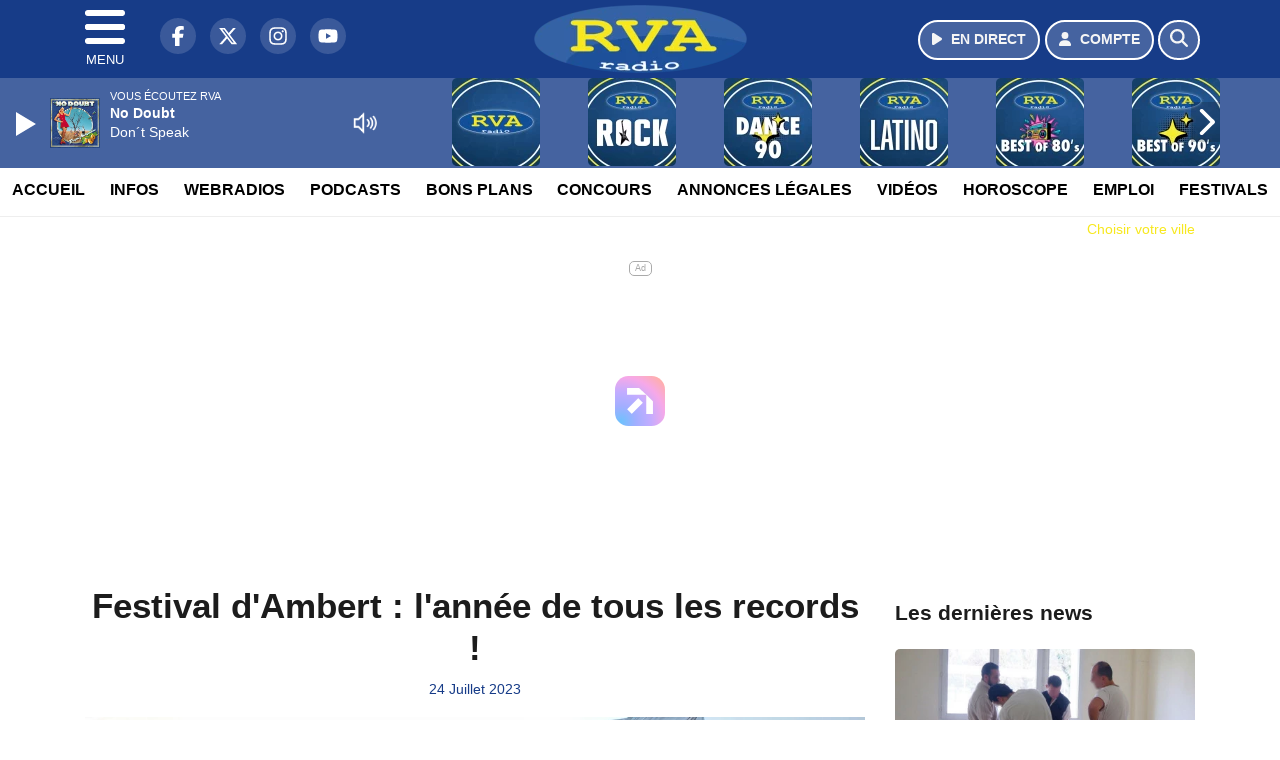

--- FILE ---
content_type: text/html; charset=UTF-8
request_url: https://www.radiorva.com/news/locales/19746/festival-d-ambert-l-annee-de-tous-les-records
body_size: 13804
content:
<!DOCTYPE HTML>
<html lang="fr">
<head>
<title>Festival d'Ambert : l'année de tous les records !</title>
<meta http-equiv="content-type" content="text/html; charset=utf-8" />
<meta name="viewport" content="width=device-width, initial-scale=1.0"/>
<meta name="author" content="RVA" />
<meta name="description" content="Avec des artistes comme Jain, Adé, Franz Ferdinand ou Martin Solveig, le World Festival d'Ambert a réussi son pari :  dépasser son taux de fréquentation. Avec plus de 20.000 spectateurs, le record est battu haut la main !" />
<meta name="keywords" content="radio,rva,radiorva, clermont, ferrand,journal, auvergne, radio vichy, radio auvergne, radio clermont ferrand, radio locale auvergne, actualité auvergne, info auvergne, musique auvergne, hits auvergne, écouter radio rva, radio en ligne auvergne, fréquence radio rva, événements auvergne, sorties auvergne, météo auvergne, trafic auvergne" />
<meta name="robots" content="index,follow,max-snippet:-1,max-image-preview:large,max-video-preview:-1" />
<meta name="publisher" content="RVA" />
<meta name="copyright" content="RVA" />
<meta name="DC.title" content="RVA" />
<meta name="geo.placename" content="France" />
<meta name="dev" content="Everlats.com" />
<meta name="apple-itunes-app" content="app-id=373950532" />
<!-- Google Tag Manager -->
<script type="bd3504dee18ac69ee7745e01-text/javascript">
(function(w, d, s, l, i) {
    w[l] = w[l] || [];
    w[l].push({
        'gtm.start': new Date().getTime(),
        event: 'gtm.js'
    });
    var f = d.getElementsByTagName(s)[0],
        j = d.createElement(s),
        dl = l != 'dataLayer' ? '&l=' + l : '';
    j.async = true;
    j.src =
        'https://www.googletagmanager.com/gtm.js?id=' + i + dl;
    f.parentNode.insertBefore(j, f);
})(window, document, 'script', 'dataLayer', 'GTM-TV845TM');
</script>
<!-- End Google Tag Manager -->

<link rel="canonical" href="https://www.radiorva.com/news/locales/19746/festival-d-ambert-l-annee-de-tous-les-records" />
<meta property="og:site_name" content="RVA" />
<meta property="og:title" content="Festival d'Ambert : l'ann&eacute;e de tous les records !" />
<meta property="og:description" content="Avec des artistes comme Jain, Ad&eacute;, Franz Ferdinand ou Martin Solveig, le World Festival d'Ambert a r&eacute;ussi son pari :  d&eacute;passer son taux de fr&eacute;quentation. Avec plus de 20.000 spectateurs, le record est battu haut la main !" />
<meta property="og:url" content="https://www.radiorva.com/news/locales/19746/festival-d-ambert-l-annee-de-tous-les-records" />
<meta property="og:image" content="https://www.radiorva.com/media/news/festival-d-ambert-l-annee-de-tous-les-records_64be1ac08447c.jpg" />
<meta property="og:image:width" content="1280" />
<meta property="og:image:height" content="720" />
<meta property="og:type" content="website" />

<meta property="og:updated_time" content="2023-07-24T08:34:41+02:00" />
<meta property="og:type" content="article" />
<meta property="article:published_time" content="2023-07-24T08:14:00+02:00" />
<meta property="article:modified_time" content="2023-07-24T08:34:41+02:00" />
<meta property="article:author" content="https://www.radiorva.com/" />
<meta property="article:publisher" content="https://www.facebook.com/radiorva" />

<meta name="twitter:card" content="summary_large_image" />
<meta name="twitter:site" content="@radiorva" />
<meta name="twitter:creator" content="@radiorva" />
<meta name="twitter:title" content="Festival d'Ambert : l'ann&eacute;e de tous les records !" />
<meta name="twitter:description" content="Avec des artistes comme Jain, Ad&eacute;, Franz Ferdinand ou Martin Solveig, le World Festival d'Ambert a r&eacute;ussi son pari :  d&eacute;passer son taux de fr&eacute;quentation. Avec plus de 20.000 spectateurs, le record est battu haut la main !" />
<meta name="twitter:image" content="https://www.radiorva.com/media/news/festival-d-ambert-l-annee-de-tous-les-records_64be1ac08447c.jpg" />

<meta name="dcterms.title" content="Festival d'Ambert : l'ann&eacute;e de tous les records !" />
<meta name="dcterms.identifier" content="https://www.radiorva.com/news/locales/19746/festival-d-ambert-l-annee-de-tous-les-records" />
<meta name="dcterms.creator" content="RVA" />
<meta name="dcterms.created" content="2023-07-24T08:14:00+02:00" />
<meta name="dcterms.available" content="2023-07-24T08:14:00+02:00" />
<meta name="dcterms.modified" content="2023-07-24T08:34:41+02:00" />
<meta name="dcterms.description" content="Avec des artistes comme Jain, Ad&eacute;, Franz Ferdinand ou Martin Solveig, le World Festival d'Ambert a r&eacute;ussi son pari :  d&eacute;passer son taux de fr&eacute;quentation. Avec plus de 20.000 spectateurs, le record est battu haut la main !" />
<meta name="dcterms.language" content="fr-FR" />
<meta name="dcterms.publisher" content="https://www.radiorva.com/" />
<meta name="dcterms.rights" content="https://www.radiorva.com/page/mentions-legales" />
<meta name="dcterms.coverage" content="World" />
<meta name="dcterms.type" content="Text" />
<meta name="dcterms.format" content="text/html" />

<script type="application/ld+json">
{
    "@context": "https://schema.org",
    "@type": "Article",
    "mainEntityOfPage": "https://www.radiorva.com/news/locales/19746/festival-d-ambert-l-annee-de-tous-les-records",
    "url": "https://www.radiorva.com/news/locales/19746/festival-d-ambert-l-annee-de-tous-les-records",
    "name": "Festival d'Ambert : l'ann&eacute;e de tous les records !",
    "headline": "Festival d'Ambert : l'ann&eacute;e de tous les records !",
    "description": "Avec des artistes comme Jain, Ad&eacute;, Franz Ferdinand ou Martin Solveig, le World Festival d'Ambert a r&eacute;ussi son pari :  d&eacute;passer son taux de fr&eacute;quentation. Avec plus de 20.000 spectateurs, le record est battu haut la main !",
    "articleSection": "News",
    "datePublished": "2023-07-24T08:14:00+02:00",
    "dateModified": "2023-07-24T08:34:41+02:00",
    "copyrightYear": "2026",
    "inLanguage": "fr_FR",
    "publisher": {
        "@type": "Organization",
        "name": "RVA",
        "description": "Radio RVA : La radio d'Auvergne",
        "url": "https://www.radiorva.com/",
        "logo": [
            {
                "@type": "ImageObject",
                "name": "RVA Logo",
                "text": "RVA Logo",
                "url": "https://www.radiorva.com/icon-hires.png",
                "contentUrl": "https://www.radiorva.com/icon-hires.png",
                "width": 192,
                "height": 192,
                "encodingFormat": "image/png"
            }
        ],
        "sameAs": [
            "https://www.facebook.com/radiorva",
            "https://x.com/radiorva"
        ]
    },
    "author": {
        "@type": "Person",
        "name": "RVA Team",
        "url": "https://www.radiorva.com/radio/contact",
        "image": [
            {
                "@type": "ImageObject",
                "url": "https://www.radiorva.com/icon-hires.png",
                "width": 192,
                "height": 192
            }
        ]
    },
    "image": [
        {
            "@type": "ImageObject",
            "name": "Festival d'Ambert : l'ann&eacute;e de tous les records !",
            "url": "https://www.radiorva.com/media/news/festival-d-ambert-l-annee-de-tous-les-records_64be1ac08447c.jpg",
            "sameAs": "https://www.radiorva.com/news/locales/19746/festival-d-ambert-l-annee-de-tous-les-records",
            "thumbnailUrl": "https://www.radiorva.com/media/news/festival-d-ambert-l-annee-de-tous-les-records_64be1ac08447c.jpg",
            "contentUrl": "https://www.radiorva.com/media/news/festival-d-ambert-l-annee-de-tous-les-records_64be1ac08447c.jpg",
            "width": 1280,
            "height": 720,
            "encodingFormat": 2
        }
    ],
    "thumbnailUrl": "https://www.radiorva.com/media/news/festival-d-ambert-l-annee-de-tous-les-records_64be1ac08447c.jpg"
}</script>

<link rel="shortcut icon" type="image/x-icon" href="https://www.radiorva.com/favicon.ico" />
<link rel="shortcut icon" href="https://www.radiorva.com/favicon.ico" type="image/x-icon" />
<link rel="icon" href="https://www.radiorva.com/favicon.png" type="image/png" />
<link rel="icon" sizes="32x32" href="https://www.radiorva.com/favicon-32.png" type="image/png" />
<link rel="icon" sizes="64x64" href="https://www.radiorva.com/favicon-64.png" type="image/png" />
<link rel="icon" sizes="96x96" href="https://www.radiorva.com/favicon-96.png" type="image/png" />
<link rel="icon" sizes="196x196" href="https://www.radiorva.com/favicon-196.png" type="image/png" />
<link rel="apple-touch-icon" sizes="152x152" href="https://www.radiorva.com/apple-touch-icon.png" />
<link rel="apple-touch-icon" sizes="60x60" href="https://www.radiorva.com/apple-touch-icon-60x60.png" />
<link rel="apple-touch-icon" sizes="76x76" href="https://www.radiorva.com/apple-touch-icon-76x76.png" />
<link rel="apple-touch-icon" sizes="114x114" href="https://www.radiorva.com/apple-touch-icon-114x114.png" />
<link rel="apple-touch-icon" sizes="120x120" href="https://www.radiorva.com/apple-touch-icon-120x120.png" />
<link rel="apple-touch-icon" sizes="144x144" href="https://www.radiorva.com/apple-touch-icon-144x144.png" />
<meta name="msapplication-TileImage" content="https://www.radiorva.com/favicon-144.png" />
<meta name="msapplication-TileColor" content="#FFFFFF" />
<meta name="mobile-web-app-capable" content="yes"/>
<meta name="apple-mobile-web-app-status-bar-style" content="default"/>
<meta name="apple-mobile-web-app-title" content="RVA"/>
<meta name="theme-color" content="#ffffff">

<!-- Stylesheets -->


<!-- Preload des polices Barlow et Roboto uniquement en latin et latin-ext -->
<link rel="preload" href="https://fonts.gstatic.com/s/barlow/v12/7cHpv4kjgoGqM7E_Ass5ynghnQci.woff2" as="font" type="font/woff2" crossorigin="anonymous">
<link rel="preload" href="https://fonts.gstatic.com/s/barlow/v12/7cHqv4kjgoGqM7E3t-4s6Vostz0rdom9.woff2" as="font" type="font/woff2" crossorigin="anonymous">
<link rel="preload" href="https://fonts.gstatic.com/s/roboto/v32/KFOmCnqEu92Fr1Mu7GxKKTU1Kvnz.woff2" as="font" type="font/woff2" crossorigin="anonymous">
<link rel="preload" href="https://fonts.gstatic.com/s/roboto/v32/KFOlCnqEu92Fr1MmWUlfChc4AMP6lbBP.woff2" as="font" type="font/woff2" crossorigin="anonymous">

<script charset="UTF-8" data-no-optimize="1" data-wpmeteor-nooptimize="true" data-cfasync="false" nowprocket="true">window.FAST_CMP_OPTIONS = { domainUid: '70c71945-5638-59ba-8cdc-79d4f4142e5d', countryCode: 'FR', jurisdiction: 'tcfeuv2', policyUrl: 'https://www.radiorva.com/page/mentions-legales', displaySynchronous: false, publisherName: ' radiorva.com', publisherLogo: function (c) { return c.createElement('img', { src: 'https://www.radiorva.com/media/option/thumb/213x68_logo.webp', height: '40' });}, bootstrap: { excludedIABVendors: [], excludedGoogleVendors: [] }, custom: { vendors: [] } };(function(){var e={484:function(e){window.FAST_CMP_T0=Date.now();window.FAST_CMP_QUEUE={};window.FAST_CMP_QUEUE_ID=0;function t(){var e=Array.prototype.slice.call(arguments);if(!e.length)return Object.values(window.FAST_CMP_QUEUE);else if(e[0]==="ping"){if(typeof e[2]==="function")e[2]({cmpLoaded:false,cmpStatus:"stub",apiVersion:"2.0",cmpId:parseInt("388",10)})}else window.FAST_CMP_QUEUE[window.FAST_CMP_QUEUE_ID++]=e}e.exports={name:"light",handler:t}}};var t={};function a(r){var n=t[r];if(n!==void 0)return n.exports;var o=t[r]={exports:{}};e[r](o,o.exports,a);return o.exports}function r(e){"@babel/helpers - typeof";return r="function"==typeof Symbol&&"symbol"==typeof Symbol.iterator?function(e){return typeof e}:function(e){return e&&"function"==typeof Symbol&&e.constructor===Symbol&&e!==Symbol.prototype?"symbol":typeof e},r(e)}var n=a(484);var o="__tcfapiLocator";var i=window;var s=i;var f;function c(){var e=i.document;var t=!!i.frames[o];if(!t)if(e.body){var a=e.createElement("iframe");a.style.cssText="display:none";a.name=o;e.body.appendChild(a)}else setTimeout(c,5);return!t}function l(e){var t=typeof e.data==="string";var a={};if(t)try{a=JSON.parse(e.data)}catch(e){}else a=e.data;var n=r(a)==="object"?a.__tcfapiCall:null;if(n)window.__tcfapi(n.command,n.version,function(a,r){var o={__tcfapiReturn:{returnValue:a,success:r,callId:n.callId}};if(e&&e.source&&e.source.postMessage)e.source.postMessage(t?JSON.stringify(o):o,"*")},n.parameter)}while(s){try{if(s.frames[o]){f=s;break}}catch(e){}if(s===i.top)break;s=s.parent}if(i.FAST_CMP_HANDLER!=="custom"){if(!f){c();i.__tcfapi=n.handler;i.FAST_CMP_HANDLER=n.name;i.addEventListener("message",l,false)}else{i.__tcfapi=n.handler;i.FAST_CMP_HANDLER=n.name}for(var p in window.FAST_CMP_QUEUE||{})i.__tcfapi.apply(null,window.FAST_CMP_QUEUE[p])}})();</script><script charset="UTF-8" async="true" data-no-optimize="1" data-wpmeteor-nooptimize="true" data-cfasync="false" nowprocket="true" src="https://static.fastcmp.com/fast-cmp-stub.js"></script>
<script src="https://www.flashb.id/universal/4a6e3b80-2508-5376-b4cd-f9887ca132ac.js" async data-cfasync="false"></script>
  <script type="text/javascript" data-cfasync="false">
    window._hbdbrk = window._hbdbrk || [];
    window._hbdbrk.push(['_vars', {
      page_type: 'article'
    }]);
  </script>
<link rel="stylesheet" type="text/css" href="https://www.radiorva.com/assets/public/css/app.min.1768311480.css" media="all">
<link rel="stylesheet" type="text/css" href="https://www.radiorva.com/assets/public/css/print.1646835109.css" media="print" />


<script src="https://cdn.jsdelivr.net/npm/lazyload@2.0.0-rc.2/lazyload.js" type="bd3504dee18ac69ee7745e01-text/javascript"></script>
<!-- END head -->
</head>
<!-- BEGIN body -->

<body id="news_page" class="">
        <!-- Google Tag Manager (noscript) -->
    <noscript><iframe src="https://www.googletagmanager.com/ns.html?id=GTM-TV845TM" height="0" width="0" style="display:none;visibility:hidden"></iframe></noscript>
    <!-- End Google Tag Manager (noscript) -->
    
	           <!-- Sidebar  -->
        <nav id="sidebar-menu" class="">
            <div id="sidebar-menu-title">
                RVA            </div>
            <div id="dismiss">
                <i class="fas fa-arrow-left"></i>
            </div>

                        <div class="on-air bg-semi-light pt-0 px-2" style="position:relative; margin-top:5px;">
                <div class="text-white pt-2">
                    <div class="item-photo current-cover float-left mr-2">
						<img width="80" class="img-fluid lazyload" title="RVA" alt="RVA" src="data:image/svg+xml,%3Csvg
    xmlns='http://www.w3.org/2000/svg'
    viewBox='0 0 3 2'%3E%3C/svg%3E" itemprop="image" height="80" data-src="https://www.radiorva.com/media/thumb/80x80_pochette.webp" />                    </div>

                    <div class="live-container">
                      <div class="blinking-button"></div>
                      <small class="text-white-50">EN DIRECT</small>
                    </div>

                    <div class="mt-1 font-weight-bold playlist-1-title item-title">La Musique revient vite...</div>
                    <div class="playlist-1-artist"></div>
                    <br/>
                    <a href="https://www.radiorva.com/radio/webradio/1/rva" class="semi-round-button bg-semi-light dismiss-menu float-left" rel="open_player" data-id="1"><i class="fa fa-play"></i> <span>ECOUTER</span></a>
                </div>
            </div>
            
            <form class="form my-2 mx-auto px-2 position-relative" action="https://www.radiorva.com/search" method="post">
                <div class="input-group">
                    <input class="form-control py-2 border-right-0 border" type="search" name="search" placeholder="Rechercher" value="" id="search-input" aria-label="Rechercher">
                    <span class="input-group-append">
                        <button class="btn btn-light border-left-0 border" type="submit" aria-label="Rechercher">
                            <i class="fa fa-search"></i>
                        </button>
                      </span>
                </div>
            </form>

            <ul class="list-unstyled" style="padding-bottom:50px;">

                                    
                  <li>
                        <a class="collapsed" data-toggle="collapse" href="#submenu171" role="button" aria-expanded="false" aria-controls="submenu171">Radio <i class="fas fa-caret-down"></i></a>
                        <ul class="collapse list-unstyled" id="submenu171">
                                                      <li><a href="https://www.radiorva.com/radio/emissions">Emissions</a></li>
                                                      <li><a href="https://www.radiorva.com/radio/equipe">Equipe</a></li>
                                                      <li><a href="https://www.radiorva.com/radio/webradio">Webradios</a></li>
                                                      <li><a href="https://www.radiorva.com/radio/history">Programmation</a></li>
                                                      <li><a href="https://www.radiorva.com/radio/frequences">Fréquences</a></li>
                                                      <li><a href="https://www.radiorva.com/radio/contact">Contacts</a></li>
                                                      <li><a href="https://itunes.apple.com/fr/app/radio-rva/id373950532?mt=8" target="_blank" rel="nofollow">RVA sur iPhone</a></li>
                                                      <li><a href="https://play.google.com/store/apps/details?id=egdigital.radiorva" target="_blank" rel="nofollow">RVA sur Android</a></li>
                                                      <li><a href="https://www.radiorva.com/Podcasts/Podcasts">Podcasts</a></li>
                                                </ul>
                  </li>
                  
                              
                  <li>
                        <a class="collapsed" data-toggle="collapse" href="#submenu177" role="button" aria-expanded="false" aria-controls="submenu177">Infos <i class="fas fa-caret-down"></i></a>
                        <ul class="collapse list-unstyled" id="submenu177">
                                                      <li><a href="https://www.radiorva.com/news/locales">Infos Locales</a></li>
                                                      <li><a href="https://www.radiorva.com/news/musique">Musique</a></li>
                                                      <li><a href="https://www.radiorva.com/meteo">Météo</a></li>
                                                      <li><a href="https://www.radiorva.com/trafic">Trafic</a></li>
                                                      <li><a href="https://www.radiorva.com/radio/contact">Contacter la Rédaction</a></li>
                                                      <li><a href="https://www.radiorva.com/elections/presidentielles-2022">Résultats Élections Présidentielles 2022</a></li>
                                                </ul>
                  </li>
                  
                                                <li>
                    <a href="https://www.radiorva.com/podcast">Podcasts</a></li>
                  
                              
                  <li>
                        <a class="collapsed" data-toggle="collapse" href="#submenu202" role="button" aria-expanded="false" aria-controls="submenu202">Annonces Légales <i class="fas fa-caret-down"></i></a>
                        <ul class="collapse list-unstyled" id="submenu202">
                                                      <li><a href="https://annonces-legales.radiorva.com" target="_blank">Déposer une annonce</a></li>
                                                      <li><a href="https://www.radiorva.com/annonces/legales">Voir les annonces</a></li>
                                                </ul>
                  </li>
                  
                              
                  <li>
                        <a class="collapsed" data-toggle="collapse" href="#submenu185" role="button" aria-expanded="false" aria-controls="submenu185">Bons Plans <i class="fas fa-caret-down"></i></a>
                        <ul class="collapse list-unstyled" id="submenu185">
                                                      <li><a href="https://www.radiorva.com/agenda">Consulter les bons plans</a></li>
                                                      <li><a href="https://www.radiorva.com/agenda/submit">Proposer un bon plan</a></li>
                                                </ul>
                  </li>
                  
                              
                  <li>
                        <a class="collapsed" data-toggle="collapse" href="#submenu188" role="button" aria-expanded="false" aria-controls="submenu188">Emploi <i class="fas fa-caret-down"></i></a>
                        <ul class="collapse list-unstyled" id="submenu188">
                                                      <li><a href="https://www.radiorva.com/emploi/offres">Offres d'Emploi</a></li>
                                                      <li><a href="https://www.radiorva.com/emploi/demandes">Demandes d'Emploi</a></li>
                                                </ul>
                  </li>
                  
                                                <li>
                    <a href="https://www.radiorva.com/video/">Vidéos</a></li>
                  
                                                <li>
                    <a href="https://www.radiorva.com/concours">Concours</a></li>
                  
                                                <li>
                    <a href="https://www.radiorva.com/game">Quizz RVA</a></li>
                  
                                                <li>
                    <a href="https://www.radiorva.com/horoscope">Horoscope</a></li>
                  
                        </ul>
        </nav>
   
    <!-- Page Content  -->
    <div id="content">
    <div class="header-nav">
      <header class="header bg-secondary fixed-top">
          <div class="container d-flex" style="position: relative;">

                                <div id="nav-icon" class="sidebarCollapse">
                    <span></span>
                    <span></span>
                    <span></span>
                    <span></span>
                    MENU
                  </div>
              
                  <div class="social-icons">
  					    							  <a class="d-none d-lg-inline d-xl-inline" href="https://www.facebook.com/radiorva" target="_blank" aria-label="RVA sur Facebook"><span class="nav-soc fa-brands fa-facebook-f"></span></a>
					  					    							  <a class="d-none d-lg-inline d-xl-inline" href="https://x.com/radiorva" target="_blank" aria-label="RVA sur Twitter"><span class="nav-soc fab fa-x-twitter"></span></a>
					  					    							  <a class="d-none d-lg-inline d-xl-inline" href="https://www.instagram.com/radiorva" target="_blank" aria-label="RVA sur Instagram"><span class="nav-soc fa-brands fa-instagram"></span></a>
					  					    							  <a class="d-none d-xl-inline" href="https://www.youtube.com/channel/UCfT-hyNKFsXQGWDvXZC26Ig" target="_blank" aria-label="RVA sur YouTube"><span class="nav-soc fa-brands fa-youtube"></span></a>
  					  					                    </div>

                  <div class="logo mx-auto">
                      <a href="https://www.radiorva.com/">
                          <picture><source media="(max-width: 575.98px)" type="image/webp" srcset="https://www.radiorva.com/media/option/thumb/157x50_logo.webp 1x, https://www.radiorva.com/media/option/thumb/314x100_logo.webp 2x"><source type="image/webp" srcset="https://www.radiorva.com/media/option/thumb/213x68_logo.webp 1x"><source srcset="https://www.radiorva.com/media/option/thumb/213x68_logo.png 1x"><img src="https://www.radiorva.com/media/option/thumb/213x68_logo.png" alt="RVA" title="RVA" width="213" height="68" class="img-fluid" loading="lazy" /></picture>                      </a>
                      <h3>RVA</h3>
                  </div>

                                    <div id="nav-play">
                    <a href="https://www.radiorva.com/radio/webradio/1/rva" class="semi-round-button bg-semi-light" rel="open_player" data-id="1" aria-label="Ecouter en direct"><i class="fa fa-play"></i> <span>EN DIRECT</span></a>
                  </div>
                  
                                    <div id="nav-user">
                    <a href="https://www.radiorva.com/sessions/login" class="semi-round-button bg-semi-light" aria-label="Mon compte"><i class="fa fa-user"></i> <span>COMPTE</span></a>
                  </div>

                  <div id="nav-search">
                    <a href="#" id="search-trigger" class="semi-round-button bg-semi-light" aria-label="Rechercher"><i class="fa fa-search"></i></a>
                    <div id="search-wrapper">
                      <form id="search-form" class="form form-search" action="https://www.radiorva.com/search" method="post">
                        <div class="input-group">
                          <input class="form-control py-2 border-right-0 border" type="search" name="search" placeholder="Rechercher" id="search-input" aria-label="Rechercher">
                          <span class="input-group-append">
                            <button class="btn btn-light border-left-0 border" type="submit" aria-label="Rechercher">
                              <i class="fa fa-search"></i>
                            </button>
                          </span>
                        </div>
                      </form>
                    </div>
                  </div>

                            </div>
      </header>

      <nav class="scrolling-menu">
        <ul class="nav">
                              <li class="nav-item">
              <a class="nav-link" href="https://www.radiorva.com/">Accueil</a>
          </li>
                    <li class="nav-item">
              <a class="nav-link" href="https://www.radiorva.com/news">Infos</a>
          </li>
                    <li class="nav-item">
              <a class="nav-link" href="https://www.radiorva.com/radio/webradio">Webradios</a>
          </li>
                    <li class="nav-item">
              <a class="nav-link" href="https://www.radiorva.com/podcast">Podcasts</a>
          </li>
                    <li class="nav-item">
              <a class="nav-link" href="https://www.radiorva.com/agenda">Bons Plans</a>
          </li>
                    <li class="nav-item">
              <a class="nav-link" href="https://www.radiorva.com/concours">Concours</a>
          </li>
                    <li class="nav-item">
              <a class="nav-link" href="https://www.radiorva.com/annonces/legales">Annonces Légales</a>
          </li>
                    <li class="nav-item">
              <a class="nav-link" href="https://www.radiorva.com/video/">Vidéos</a>
          </li>
                    <li class="nav-item">
              <a class="nav-link" href="https://www.radiorva.com/horoscope">Horoscope</a>
          </li>
                    <li class="nav-item">
              <a class="nav-link" href="https://www.radiorva.com/emploi/offres">Emploi</a>
          </li>
                    <li class="nav-item">
              <a class="nav-link" href="https://www.radiorva.com/agenda-festival">Festivals</a>
          </li>
                            </ul>
      </nav>
    </div>

    
    <main role="main" class="fluid-container d-flex flex-column">

    
        <!-- /3730608/Radiorva_Habillage -->
        
        <!-- BEGIN .content -->
        <section id="top-container" class="container">

                                        <div class="row">
              <div class="col-12">
                <div class="float-right city-chooser" data-attr-type="ville"><small><a href="javascript:;" class="changeZone">Choisir votre ville</a></small></div>
              </div>
            </div>

            
            
                                                <!-- BEGIN .content -->
        </section>

        <!-- BEGIN .content-main -->
        <div class="content-main">

            <section class="container page-article">
	<div class="row">

		<div class="col-12 col-lg post-19746 post type-post status-publish format-standard has-post-thumbnail hentry py-4" itemscope itemtype="http://schema.org/NewsArticle">
			<h1 class="font-weight-bold text-center" itemprop="name headline" style="font-size:220%">Festival d'Ambert : l'année de tous les records !</h1>

			
			<div class="meta-date updated pb-3 text-center" itemprop="datePublished" content="2023-07-24T08:14:00+02:00">
													<small class="text-secondary">24 Juillet 2023</small>
												</div>

			<div class="article-header">

											<picture><source media="(max-width: 575.98px)" type="image/webp" srcset="https://www.radiorva.com/media/news/thumb/400x225_festival-d-ambert-l-annee-de-tous-les-records_64be1ac08447c.webp 1x, https://www.radiorva.com/media/news/thumb/800x450_festival-d-ambert-l-annee-de-tous-les-records_64be1ac08447c.webp 2x"><source type="image/webp" srcset="https://www.radiorva.com/media/news/thumb/1280x720_festival-d-ambert-l-annee-de-tous-les-records_64be1ac08447c.webp 1x"><source srcset="https://www.radiorva.com/media/news/thumb/1280x720_festival-d-ambert-l-annee-de-tous-les-records_64be1ac08447c.jpg 1x"><img src="https://www.radiorva.com/media/news/thumb/1280x720_festival-d-ambert-l-annee-de-tous-les-records_64be1ac08447c.jpg" alt="Festival d'Ambert : l'ann&eacute;e de tous les records !" title="Festival d'Ambert : l'ann&eacute;e de tous les records !" width="1280" height="720" class="img-fluid  mb-3" loading="lazy" /></picture>												<div align="center"><small><i>La foule en masse devant le concert d'Adé, vendredi 21 juillet / RVA</i></small></div>
											
					<div class="article-meta">
  					<meta itemprop="mainEntityOfPage" content="https://www.radiorva.com/news/locales/19746/festival-d-ambert-l-annee-de-tous-les-records"/>
						<div>
							<span class="author"><a href="#comments"></a></span>
						</div>
						<meta itemprop="dateModified" content="2023-07-24T08:34:41+02:00"/>
						<div class="meta-tools">
														<div itemprop="author" itemscope itemtype="https://schema.org/Organization">
                <div itemprop="logo" itemscope itemtype="https://schema.org/ImageObject">
                  <meta itemprop="url" content="https://www.radiorva.com/icon-hires.png">
                  <meta itemprop="width" content="192">
                  <meta itemprop="height" content="192">
                </div>
                <meta itemprop="name" content="RVA"/>
              </div>
			  <div itemprop="publisher" itemscope itemtype="https://schema.org/Organization">
                <div itemprop="logo" itemscope itemtype="https://schema.org/ImageObject">
                  <meta itemprop="url" content="https://www.radiorva.com/icon-hires.png">
                  <meta itemprop="width" content="192">
                  <meta itemprop="height" content="192">
                </div>
                <meta itemprop="name" content="RVA"/>
              </div>
						</div>
					</div>
				</div><!-- /.article-header -->

				<p itemprop="description"><strong>Avec des artistes comme Jain, Adé, Franz Ferdinand ou Martin Solveig, le World Festival d'Ambert a réussi son pari :  dépasser son taux de fréquentation. Avec plus de 20.000 spectateurs, le record est battu haut la main !</strong></p>

				
<div class="article-after-subtitle">
    </div>


				<div class="main-article" itemprop="articleBody">
					<p><span style="font-size:16px">C&#39;est une &eacute;dition qui fera date dans l&#39;histoire du <strong>World festival d&#39;Ambert </strong>! Cette ann&eacute;e, l&#39;&eacute;v&eacute;nement musical le plus important du Livradois-Forez a r&eacute;uni <strong>20.041 festivaliers</strong>, un record largement battu par rapport &agrave; l&#39;&eacute;dition 2022 qui avait r&eacute;uni 15.000 curieux. Quand on ram&egrave;ne cela &agrave; la population d&#39;Ambert, soit environ 6700 habitants, on mesure assez vite l&#39;exploit. </span></p>

<p><span style="font-size:16px"><img alt="" height="375" src="https://www.radiorva.com/media/article/image//20230721-210647.jpg" width="500" /></span></p>

<p><span style="font-size:16px">En tout cas, pour le<strong> directeur du festival Benoit Pascal</strong>, c&#39;est inesp&eacute;r&eacute; : &quot;<em>Quelle &eacute;dition ! Jamais nous n&#39;aurions imagin&eacute; atteindre ce cap, nous avons encore du mal &agrave; r&eacute;aliser.&quot;</em> Dans ce &quot;nous&quot;, il implique toute l&#39;&eacute;quipe d&#39;organisation mais aussi les 170 b&eacute;n&eacute;voles pr&eacute;sents, l&agrave; aussi un autre record. En 2022, ils &eacute;taient 130 &agrave; donner un coup de main &agrave; l&#39;organisation. En tout cas, ce petit village a sembl&eacute; plaire aux festivaliers, comme on a pu l&#39;entendre sur place&nbsp; : <em>&quot;C&#39;est le feu !&quot;, &quot;Une orga au top !&quot; &quot;Avoir ces artistes-l&agrave; &agrave; Ambert, c&#39;est incroyable !&quot;</em></span></p>

<p><span style="font-size:16px">Forc&eacute;ment, le succ&egrave;s du festival s&#39;explique par ces noms prestigieux inscrits sur l&#39;affiche.<strong> Franz Ferdinand</strong> &eacute;tait le premier groupe international &agrave; venir jouer &agrave; Ambert, tandis que le DJ <strong>Martin Solveig </strong>avait choisi le World Festival pour faire son grand retour sur le devant de la sc&egrave;ne. Entre les deux, le public a dans&eacute; au son de la pop ensoleill&eacute;e d&#39;<strong>Ad&eacute;</strong>, des accents electro-world de <strong>Jain,</strong> au pop-rock tr&egrave;s &eacute;nerv&eacute; de <strong>Skip the Use</strong> ou encore aux tubes tr&egrave;s bretons de <strong>Matmatah</strong>. Sans compter le moment &eacute;motion offert par <strong>Naaman.</strong> L&#39;artiste reggae lutte depuis plus d&#39;un an contre une tumeur au cerveau, qui pourrait bien le priver de la sc&egrave;ne. Comme il l&#39;a &eacute;crit sur Instagram : <em>&quot;Apr&egrave;s cette tourn&eacute;e, je ne sais pas si et quand je remonterai sur sc&egrave;ne&quot;. </em></span></p>

<p><span style="font-size:16px"><em><img alt="" height="375" src="https://www.radiorva.com/media/article/image//20230722-191508.jpg" width="500" /></em></span></p>

<p><span style="font-size:16px">En tout cas, des danses et des &eacute;motions, il y en aura d&#39;autres l&#39;ann&eacute;e prochaine. Au vu de la satisfaction ambiante, Benoit Pascal est pr&ecirc;t &agrave; une prochaine &eacute;dition : &quot;<em>Les retours sont tr&egrave;s positifs, l&#39;organisation est de plus en plus fluide, tous nos efforts semblent porter leurs fruits. Et nous ferons tout pour que cela continue encore.&quot; </em>Rendez-vous les<strong> 18,19 et 20 juillet pour une 36e &eacute;dition</strong> qui devra mettre la barre haut pour faire aussi bien que cette ann&eacute;e ! </span></p>

<p><span style="font-size:16px"><img alt="" height="375" src="https://www.radiorva.com/media/article/image//20230722-235950.jpg" width="500" /></span></p>																			</div><!-- /.main-article -->

							
			
			
				<div class="row social-article">
		<div class="col-12">
			<strong>Partager :</strong><br/>
			<div class="text-center">

				<div class="social-icons">
				  	<a class="" href="https://www.facebook.com/sharer/sharer.php?u=https://www.radiorva.com/news/locales/19746/festival-d-ambert-l-annee-de-tous-les-records" data-url="https://www.radiorva.com/news/locales/19746/festival-d-ambert-l-annee-de-tous-les-records" data-url="https://www.radiorva.com/news/locales/19746/festival-d-ambert-l-annee-de-tous-les-records" target="_blank" aria-label="Partager sur Facebook"><span class="nav-soc fa-brands fa-facebook-f"></span></a>
				  	<a class="" href="https://x.com/share?text=Festival+d%27Ambert+%3A+l%27ann%C3%A9e+de+tous+les+records+%21&url=https://www.radiorva.com/news/locales/19746/festival-d-ambert-l-annee-de-tous-les-records&via=radiorva" data-url="https://www.radiorva.com/news/locales/19746/festival-d-ambert-l-annee-de-tous-les-records" data-via="radiorva" data-text="Festival d'Ambert : l'année de tous les records !" target="_blank" aria-label="Partager sur Twitter"><span class="nav-soc fab fa-x-twitter"></span></a>
          			<a href="javascript:;" class="" onclick="if (!window.__cfRLUnblockHandlers) return false; window.open('https://pinterest.com/pin/create/button/?url=https://www.radiorva.com/news/locales/19746/festival-d-ambert-l-annee-de-tous-les-records&amp;media=https://www.radiorva.com/media/news/festival-d-ambert-l-annee-de-tous-les-records_64be1ac08447c.jpg&amp;description=Festival+d%27Ambert+%3A+l%27ann%C3%A9e+de+tous+les+records+%21', 'pinterestShare', 'width=750,height=350'); return false;" title="Partager cet article sur Pinterest" data-cf-modified-bd3504dee18ac69ee7745e01-="">
          				<span class="nav-soc fab fa-pinterest-p" aria-hidden="true"></span></a>
         			<a href="javascript:;" class="" onclick="if (!window.__cfRLUnblockHandlers) return false; window.open('https://api.whatsapp.com/send?text=Festival+d%27Ambert+%3A+l%27ann%C3%A9e+de+tous+les+records+%21+https%3A%2F%2Fwww.radiorva.com%2Fnews%2Flocales%2F19746%2Ffestival-d-ambert-l-annee-de-tous-les-records', 'whatsappShare', 'width=626,height=436'); return false;" title="Envoyer cet article sur WhatsApp" data-cf-modified-bd3504dee18ac69ee7745e01-="">
          				<span class="nav-soc fab fa-whatsapp" aria-hidden="true"></span></a>
										<a href="/cdn-cgi/l/email-protection#[base64]" class="" target="_blank">
						<span class="nav-soc fa fa-envelope"></span>
					</a>
                </div>

			</div>
		</div>
	</div>
						<hr />
			<div class="row">
				<div class="col-12">
					<strong>Tags :</strong><br/>
								<a href="https://www.radiorva.com/search/tag/736/festival" class="badge badge-secondary">festival</a>
								<a href="https://www.radiorva.com/search/tag/2841/world-festival-ambert" class="badge badge-secondary">world-festival-ambert</a>
								<a href="https://www.radiorva.com/search/tag/3310/festival-d-ambert" class="badge badge-secondary">festival-d-ambert</a>
								<a href="https://www.radiorva.com/search/tag/776/ambert" class="badge badge-secondary">ambert</a>
								<a href="https://www.radiorva.com/search/tag/1933/livradois-forez" class="badge badge-secondary">livradois-forez</a>
								<a href="https://www.radiorva.com/search/tag/210/musique" class="badge badge-secondary">musique</a>
								<a href="https://www.radiorva.com/search/tag/749/culture" class="badge badge-secondary">culture</a>
								<a href="https://www.radiorva.com/search/tag/2843/jain" class="badge badge-secondary">jain</a>
								<a href="https://www.radiorva.com/search/tag/2845/ade" class="badge badge-secondary">ade</a>
								<a href="https://www.radiorva.com/search/tag/2844/martin-solveig" class="badge badge-secondary">martin-solveig</a>
								<a href="https://www.radiorva.com/search/tag/2847/matmatah" class="badge badge-secondary">matmatah</a>
								<a href="https://www.radiorva.com/search/tag/2848/naaman" class="badge badge-secondary">naaman</a>
								<a href="https://www.radiorva.com/search/tag/2850/franz-ferdinand" class="badge badge-secondary">franz-ferdinand</a>
								<hr />
				</div>
			</div>
			
			
<div class="article-after-text">
    </div>


    		<hr />


		</div><!-- /.post -->

				<div class="col-12 col-lg-auto py-4">

			<aside class="sidebar">
  	  			
<section class="widget-block py-3">
		<div class="row">
			<div class="col-12">
				<h3 class="widget-title font-weight-bold mb-3">Les dernières news</h3>
			</div>
		</div>

						<div class="row mb-3 justify-content-center">
									<a id="post-23045"></a>
<div class="post-23045 post pt-2 col-12 ">
	<div class="row">
				<div class="col-12 col-md-12 mb-2">
			<div class="item-header">
									<a href="https://www.radiorva.com/news/locales/23045/un-trentenaire-condamne-pour-avoir-attaque-un-membre-du-personnel-de-l-hopital-psychiatrique-de-clermont-ferrand"  class="item-photo"><picture><source media="(max-width: 575.98px)" type="image/webp" srcset="https://www.radiorva.com/media/news/thumb/400x225_un-trentenaire-condamne-pour-avoir-attaque-un-membre-du-personnel-de-l-hopital-psychiatrique-de-clermont-ferrand_697105c1d9a6d.webp 1x, https://www.radiorva.com/media/news/thumb/800x450_un-trentenaire-condamne-pour-avoir-attaque-un-membre-du-personnel-de-l-hopital-psychiatrique-de-clermont-ferrand_697105c1d9a6d.webp 2x"><source type="image/webp" srcset="https://www.radiorva.com/media/news/thumb/430x241_un-trentenaire-condamne-pour-avoir-attaque-un-membre-du-personnel-de-l-hopital-psychiatrique-de-clermont-ferrand_697105c1d9a6d.webp 1x, https://www.radiorva.com/media/news/thumb/860x482_un-trentenaire-condamne-pour-avoir-attaque-un-membre-du-personnel-de-l-hopital-psychiatrique-de-clermont-ferrand_697105c1d9a6d.webp 2x"><source srcset="https://www.radiorva.com/media/news/thumb/430x241_un-trentenaire-condamne-pour-avoir-attaque-un-membre-du-personnel-de-l-hopital-psychiatrique-de-clermont-ferrand_697105c1d9a6d.jpg 1x, https://www.radiorva.com/media/news/thumb/860x482_un-trentenaire-condamne-pour-avoir-attaque-un-membre-du-personnel-de-l-hopital-psychiatrique-de-clermont-ferrand_697105c1d9a6d.jpg 2x"><img src="https://www.radiorva.com/media/news/thumb/430x241_un-trentenaire-condamne-pour-avoir-attaque-un-membre-du-personnel-de-l-hopital-psychiatrique-de-clermont-ferrand_697105c1d9a6d.jpg" alt="Un trentenaire condamn&eacute; pour avoir attaqu&eacute; un membre du personnel de l&rsquo;h&ocirc;pital psychiatrique de Clermont-Ferrand" title="Un trentenaire condamn&eacute; pour avoir attaqu&eacute; un membre du personnel de l&rsquo;h&ocirc;pital psychiatrique de Clermont-Ferrand" width="430" height="241" class="img-fluid" loading="lazy" /></picture></a>
			</div>
		</div>
				<div class="item-content col-12 col-md-12">
						<h4 class="font-weight-bold" style="font-size:110%">
								<a class="text-dark" href="https://www.radiorva.com/news/locales/23045/un-trentenaire-condamne-pour-avoir-attaque-un-membre-du-personnel-de-l-hopital-psychiatrique-de-clermont-ferrand" >Un trentenaire condamné pour avoir attaqué un membre du personnel de l’hôpital psychiatrique de Clermont-Ferrand</a>
			</h4>
						<p>Un homme de 34 ans a été sanctionné pour des violences commises en état d’ivresse contre un membre du personnel soignant.</p>
		</div>
	</div>

</div>												<a id="post-23043"></a>
<div class="post-23043 post pt-2 col-12 ">
	<div class="row">
				<div class="col-12 col-md-12 mb-2">
			<div class="item-header">
									<a href="https://www.radiorva.com/news/locales/23043/darcy-swain-international-australien-s-engage-pour-trois-ans-avec-l-asm-clermont"  class="item-photo"><picture><source media="(max-width: 575.98px)" type="image/webp" srcset="https://www.radiorva.com/media/news/thumb/400x225_darcy-swain-international-australien-s-engage-pour-trois-ans-avec-l-asm-clermont_69708427b055c.webp 1x, https://www.radiorva.com/media/news/thumb/800x450_darcy-swain-international-australien-s-engage-pour-trois-ans-avec-l-asm-clermont_69708427b055c.webp 2x"><source type="image/webp" srcset="https://www.radiorva.com/media/news/thumb/430x241_darcy-swain-international-australien-s-engage-pour-trois-ans-avec-l-asm-clermont_69708427b055c.webp 1x, https://www.radiorva.com/media/news/thumb/860x482_darcy-swain-international-australien-s-engage-pour-trois-ans-avec-l-asm-clermont_69708427b055c.webp 2x"><source srcset="https://www.radiorva.com/media/news/thumb/430x241_darcy-swain-international-australien-s-engage-pour-trois-ans-avec-l-asm-clermont_69708427b055c.png 1x, https://www.radiorva.com/media/news/thumb/860x482_darcy-swain-international-australien-s-engage-pour-trois-ans-avec-l-asm-clermont_69708427b055c.png 2x"><img src="https://www.radiorva.com/media/news/thumb/430x241_darcy-swain-international-australien-s-engage-pour-trois-ans-avec-l-asm-clermont_69708427b055c.png" alt="Darcy Swain, international australien, s'engage pour trois ans avec l'ASM Clermont" title="Darcy Swain, international australien, s'engage pour trois ans avec l'ASM Clermont" width="430" height="241" class="img-fluid" loading="lazy" /></picture></a>
			</div>
		</div>
				<div class="item-content col-12 col-md-12">
						<h4 class="font-weight-bold" style="font-size:110%">
								<a class="text-dark" href="https://www.radiorva.com/news/locales/23043/darcy-swain-international-australien-s-engage-pour-trois-ans-avec-l-asm-clermont" >Darcy Swain, international australien, s'engage pour trois ans avec l'ASM Clermont</a>
			</h4>
						<p>Le club auvergnat a confirmé l'arrivée prochaine d'un nouveau deuxième ligne. L'international australien Darcy Swain sera en jaune et bleu jusqu'en 2029.</p>
		</div>
	</div>

</div>												<a id="post-23042"></a>
<div class="post-23042 post pt-2 col-12 ">
	<div class="row">
				<div class="col-12 col-md-12 mb-2">
			<div class="item-header">
									<a href="https://www.radiorva.com/news/locales/23042/vitesse-en-baisse-congestion-importante-la-circulation-s-est-degradee-a-clermont-ferrand-en-2025"  class="item-photo"><picture><source media="(max-width: 575.98px)" type="image/webp" srcset="https://www.radiorva.com/media/news/thumb/400x225_vitesse-en-baisse-congestion-importante-la-circulation-s-est-degradee-a-clermont-ferrand-en-2025_6970797257e30.webp 1x, https://www.radiorva.com/media/news/thumb/800x450_vitesse-en-baisse-congestion-importante-la-circulation-s-est-degradee-a-clermont-ferrand-en-2025_6970797257e30.webp 2x"><source type="image/webp" srcset="https://www.radiorva.com/media/news/thumb/430x241_vitesse-en-baisse-congestion-importante-la-circulation-s-est-degradee-a-clermont-ferrand-en-2025_6970797257e30.webp 1x, https://www.radiorva.com/media/news/thumb/860x482_vitesse-en-baisse-congestion-importante-la-circulation-s-est-degradee-a-clermont-ferrand-en-2025_6970797257e30.webp 2x"><source srcset="https://www.radiorva.com/media/news/thumb/430x241_vitesse-en-baisse-congestion-importante-la-circulation-s-est-degradee-a-clermont-ferrand-en-2025_6970797257e30.jpg 1x, https://www.radiorva.com/media/news/thumb/860x482_vitesse-en-baisse-congestion-importante-la-circulation-s-est-degradee-a-clermont-ferrand-en-2025_6970797257e30.jpg 2x"><img src="https://www.radiorva.com/media/news/thumb/430x241_vitesse-en-baisse-congestion-importante-la-circulation-s-est-degradee-a-clermont-ferrand-en-2025_6970797257e30.jpg" alt="Vitesse en baisse, congestion importante... La circulation s'est d&eacute;grad&eacute;e &agrave; Clermont-Ferrand en 2025" title="Vitesse en baisse, congestion importante... La circulation s'est d&eacute;grad&eacute;e &agrave; Clermont-Ferrand en 2025" width="430" height="241" class="img-fluid" loading="lazy" /></picture></a>
			</div>
		</div>
				<div class="item-content col-12 col-md-12">
						<h4 class="font-weight-bold" style="font-size:110%">
								<a class="text-dark" href="https://www.radiorva.com/news/locales/23042/vitesse-en-baisse-congestion-importante-la-circulation-s-est-degradee-a-clermont-ferrand-en-2025" >Vitesse en baisse, congestion importante... La circulation s'est dégradée à Clermont-Ferrand en 2025</a>
			</h4>
						<p>Comme chaque année, le site spécialisé TomTom fait le bilan du trafic au sein des grandes métropoles. Avec les travaux du chantier InspiRe, Clermont-Ferrand a connu une année très difficile pour se déplacer.</p>
		</div>
	</div>

</div>												<a id="post-23041"></a>
<div class="post-23041 post pt-2 col-12 ">
	<div class="row">
				<div class="col-12 col-md-12 mb-2">
			<div class="item-header">
									<a href="https://www.radiorva.com/news/locales/23041/le-xv-de-france-feminin-jouera-un-match-des-six-nations-a-clermont-ferrand"  class="item-photo"><picture><source media="(max-width: 575.98px)" type="image/webp" srcset="https://www.radiorva.com/media/news/thumb/400x225_le-xv-de-france-feminin-jouera-un-match-des-six-nations-a-clermont-ferrand_696f42b1de047.webp 1x, https://www.radiorva.com/media/news/thumb/800x450_le-xv-de-france-feminin-jouera-un-match-des-six-nations-a-clermont-ferrand_696f42b1de047.webp 2x"><source type="image/webp" srcset="https://www.radiorva.com/media/news/thumb/430x241_le-xv-de-france-feminin-jouera-un-match-des-six-nations-a-clermont-ferrand_696f42b1de047.webp 1x, https://www.radiorva.com/media/news/thumb/860x482_le-xv-de-france-feminin-jouera-un-match-des-six-nations-a-clermont-ferrand_696f42b1de047.webp 2x"><source srcset="https://www.radiorva.com/media/news/thumb/430x241_le-xv-de-france-feminin-jouera-un-match-des-six-nations-a-clermont-ferrand_696f42b1de047.jpg 1x, https://www.radiorva.com/media/news/thumb/860x482_le-xv-de-france-feminin-jouera-un-match-des-six-nations-a-clermont-ferrand_696f42b1de047.jpg 2x"><img src="https://www.radiorva.com/media/news/thumb/430x241_le-xv-de-france-feminin-jouera-un-match-des-six-nations-a-clermont-ferrand_696f42b1de047.jpg" alt="Le XV de France f&eacute;minin jouera un match des Six Nations &agrave; Clermont-Ferrand" title="Le XV de France f&eacute;minin jouera un match des Six Nations &agrave; Clermont-Ferrand" width="430" height="241" class="img-fluid" loading="lazy" /></picture></a>
			</div>
		</div>
				<div class="item-content col-12 col-md-12">
						<h4 class="font-weight-bold" style="font-size:110%">
								<a class="text-dark" href="https://www.radiorva.com/news/locales/23041/le-xv-de-france-feminin-jouera-un-match-des-six-nations-a-clermont-ferrand" >Le XV de France féminin jouera un match des Six Nations à Clermont-Ferrand</a>
			</h4>
						<p>En avril prochain, les Bleues du XV de France affronteront l'équipe d'Irlande au stade Marcel Michelin à Clermont-Ferrand.</p>
		</div>
	</div>

</div>												<a id="post-23040"></a>
<div class="post-23040 post pt-2 col-12 ">
	<div class="row">
				<div class="col-12 col-md-12 mb-2">
			<div class="item-header">
									<a href="https://www.radiorva.com/news/locales/23040/neuf-brebis-retrouvees-mortes-apres-deux-attaques-de-loups-dans-le-puy-de-dome"  class="item-photo"><picture><source media="(max-width: 575.98px)" type="image/webp" srcset="https://www.radiorva.com/media/news/thumb/400x225_neuf-brebis-retrouvees-mortes-apres-deux-attaques-de-loups-dans-le-puy-de-dome_696f2bda88461.webp 1x, https://www.radiorva.com/media/news/thumb/800x450_neuf-brebis-retrouvees-mortes-apres-deux-attaques-de-loups-dans-le-puy-de-dome_696f2bda88461.webp 2x"><source type="image/webp" srcset="https://www.radiorva.com/media/news/thumb/430x241_neuf-brebis-retrouvees-mortes-apres-deux-attaques-de-loups-dans-le-puy-de-dome_696f2bda88461.webp 1x, https://www.radiorva.com/media/news/thumb/860x482_neuf-brebis-retrouvees-mortes-apres-deux-attaques-de-loups-dans-le-puy-de-dome_696f2bda88461.webp 2x"><source srcset="https://www.radiorva.com/media/news/thumb/430x241_neuf-brebis-retrouvees-mortes-apres-deux-attaques-de-loups-dans-le-puy-de-dome_696f2bda88461.jpg 1x, https://www.radiorva.com/media/news/thumb/860x482_neuf-brebis-retrouvees-mortes-apres-deux-attaques-de-loups-dans-le-puy-de-dome_696f2bda88461.jpg 2x"><img src="https://www.radiorva.com/media/news/thumb/430x241_neuf-brebis-retrouvees-mortes-apres-deux-attaques-de-loups-dans-le-puy-de-dome_696f2bda88461.jpg" alt="Neuf brebis retrouv&eacute;es mortes apr&egrave;s deux attaques de loups dans le Puy-de-D&ocirc;me" title="Neuf brebis retrouv&eacute;es mortes apr&egrave;s deux attaques de loups dans le Puy-de-D&ocirc;me" width="430" height="241" class="img-fluid" loading="lazy" /></picture></a>
			</div>
		</div>
				<div class="item-content col-12 col-md-12">
						<h4 class="font-weight-bold" style="font-size:110%">
								<a class="text-dark" href="https://www.radiorva.com/news/locales/23040/neuf-brebis-retrouvees-mortes-apres-deux-attaques-de-loups-dans-le-puy-de-dome" >Neuf brebis retrouvées mortes après deux attaques de loups dans le Puy-de-Dôme</a>
			</h4>
						<p>L'année 2026 commence difficilement pour les éleveurs d'ovins dans le Puy-de-Dôme. Deux nouvelles attaques de loups ont fait des dégâts.</p>
		</div>
	</div>

</div>							</div>
				<!-- END .block-content -->

			</section>
			</aside>

		</div>
		
	</div>
</section>            <!-- END .content-main -->

        </div>

        
    </main>

    <!-- BEGIN .footer -->
    <footer class="footer bg-primary text-white">

        <!-- BEGIN .footer-blocks -->
        <div class="container pt-3">

                            <div class="row text-md-left text-center">
                                            <div class="mb-3 col-md-3">
                            <span class="footer-title-menu">RADIO</span>
                            <br/>
                                                                                                <a class="text-white-50" href="https://www.radiorva.com/radio/contact" >Contact</a><br />
                                                                <a class="text-white-50" href="https://www.radiorva.com/radio/equipe" >Equipe</a><br />
                                                                <a class="text-white-50" href="https://www.radiorva.com/radio/history" >Titres diffusés</a><br />
                                                                <a class="text-white-50" href="https://www.radiorva.com/radio/frequences" >Fréquences</a><br />
                                                                                        </div>
                                            <div class="mb-3 col-md-3">
                            <span class="footer-title-menu">INFOS</span>
                            <br/>
                                                                                                <a class="text-white-50" href="https://www.radiorva.com/news" >Infos</a><br />
                                                                <a class="text-white-50" href="https://www.radiorva.com/news/locales" >Infos locales</a><br />
                                                                <a class="text-white-50" href="https://www.radiorva.com/radio/contact" >Contacter la rédac</a><br />
                                                                                        </div>
                                            <div class="mb-3 col-md-3">
                            <span class="footer-title-menu">RUBRIQUES</span>
                            <br/>
                                                                                                <a class="text-white-50" href="https://www.radiorva.com/agenda" >Bons Plans</a><br />
                                                                <a class="text-white-50" href="https://www.radiorva.com/radio/emissions" >Emissions</a><br />
                                                                <a class="text-white-50" href="https://www.radiorva.com/concours" >Concours</a><br />
                                                                                        </div>
                                            <div class="mb-3 col-md-3">
                            <span class="footer-title-menu">APPS</span>
                            <br/>
                                                                                                <a class="text-white-50" href="https://itunes.apple.com/fr/app/radio-rva/id373950532?mt=8" target="_blank"  rel="nofollow">RVA sur iPhone</a><br />
                                                                <a class="text-white-50" href="https://play.google.com/store/apps/details?id=egdigital.radiorva" target="_blank"  rel="nofollow">RVA sur Android</a><br />
                                                                                        </div>
                                    </div>
            
            <div class="row">
                <ul class="col-12 list-unstyled d-flex justify-content-center social-icons">
                                        <li class="p-2"><a href="https://www.facebook.com/radiorva" target="_blank" class="circle-button" aria-label="RVA sur Facebook"><i class="fa-brands fa-facebook-f"></i></a>
                    </li>
                                                            <li class="p-2"><a href="https://x.com/radiorva" target="_blank" class="circle-button" aria-label="RVA sur Twitter"><i class="fa-brands fa-x-twitter"></i></a>
                    </li>
                                                            <li class="p-2"><a href="https://www.youtube.com/channel/UCfT-hyNKFsXQGWDvXZC26Ig" target="_blank" class="circle-button" aria-label="RVA sur YouTube"><i class="fa-brands fa-youtube"></i></a>
                    </li>
                                                            <li class="p-2"><a href="https://www.instagram.com/radiorva" target="_blank" class="circle-button" aria-label="RVA sur Instagram"><i class="fa-brands fa-instagram"></i></a>
                    </li>
                                                                            </ul>
            </div>

            
            <div class="text-center py-4">
                <p class="text-white-50">
                    © 2026 RVA Tous droits réservés.
                    <br/><small> <a href="https://www.radiorva.com/contact_email/signalement" rel="nofollow" class="text-white">Signaler un contenu                    </a> - <a href="https://www.radiorva.com/page/mentions-legales" rel="nofollow" class="text-white">Mentions légales                    </a> - <a href="https://www.radiorva.com/page/politique-de-confidentialite" rel="nofollow" class="text-white">Politique de cookies</a>
                                             - <a href="
https://www.radiorva.com/contact" class="text-white">
                        Contact</a></small>
                    <br />                </p>
            </div>

        </div>
        <!-- END .container -->

    </footer>
    <!-- END .footer -->

  </div><!-- END #content -->

    <div class="bottom-player">
      <div class="player">
	<div class="player-bg" data-radio-id="1">
		<div class="fluid-container">
			<div class="audio-player" data-toggle="tooltip" title="Lancez et stoppez la lecture depuis ce player !">
				<audio id="audio-player" class="stream" controls="controls" x-webkit-airplay="allow" style="display:none;">
										<source type="audio/aac" src="https://eg-ad.fr/empty.mp3" data-src="https://rva.ice.infomaniak.ch/rva-ambert.mp3?aw_0_1st.playerId=radiorva_web&i=33047" />
										<source type="audio/mp3" src="https://eg-ad.fr/empty.mp3" data-src="https://rva.ice.infomaniak.ch/rva-ambert.mp3?aw_0_1st.playerId=radiorva_web&i=27211" />
				</audio>

      			<div class="onair-player">
					<div class="cover-player playlist-1-cover">
						<img width="50" class="img-fluid lazyload" title="RVA" alt="RVA" src="data:image/svg+xml,%3Csvg
    xmlns='http://www.w3.org/2000/svg'
    viewBox='0 0 3 2'%3E%3C/svg%3E" itemprop="image" height="50" data-src="https://www.radiorva.com/media/thumb/50x50_pochette.webp" />					</div>
					<div class="playlist-radio">Vous écoutez RVA</div>
					<div class="playlist-1-artist"></div>
					<div class="playlist-1-title">Radio Non Stop</div>
      			</div>

			</div>

            <div class="other-webradio">
				        <div class="scrolling-menu">
        <button class="scroll-left"><i class="fa-solid fa-chevron-left"></i></button>
		<ul class="nav scrolling-radio">
						<li class="post-1 item mx-4">
				<div class="item-header-square text-center">
					<a href="https://www.radiorva.com/radio/webradio/1/rva" rel="open_player" class="item-photo-square" data-id="1"><picture><source media="(max-width: 575.98px)" type="image/webp" srcset="https://www.radiorva.com/media/radio/thumb/85x85_691f2f38e42a4-plan-de-travail-1.webp 1x, https://www.radiorva.com/media/radio/thumb/170x170_691f2f38e42a4-plan-de-travail-1.webp 2x"><source type="image/webp" srcset="https://www.radiorva.com/media/radio/thumb/88x88_691f2f38e42a4-plan-de-travail-1.webp 1x, https://www.radiorva.com/media/radio/thumb/176x176_691f2f38e42a4-plan-de-travail-1.webp 2x"><source srcset="https://www.radiorva.com/media/radio/thumb/88x88_691f2f38e42a4-plan-de-travail-1.png 1x, https://www.radiorva.com/media/radio/thumb/176x176_691f2f38e42a4-plan-de-travail-1.png 2x"><img src="https://www.radiorva.com/media/radio/thumb/88x88_691f2f38e42a4-plan-de-travail-1.png" alt="RVA" title="RVA" width="88" height="88" class="" loading="lazy" /></picture></a>
				</div>
				<div class="clear-float"></div>
			</li>
						<li class="post-22 item mx-4">
				<div class="item-header-square text-center">
					<a href="https://www.radiorva.com/radio/webradio/22/rva-rock" rel="open_player" class="item-photo-square" data-id="22"><picture><source media="(max-width: 575.98px)" type="image/webp" srcset="https://www.radiorva.com/media/radio/thumb/85x85_691f2f4944a8a-plan-de-travail-1.webp 1x, https://www.radiorva.com/media/radio/thumb/170x170_691f2f4944a8a-plan-de-travail-1.webp 2x"><source type="image/webp" srcset="https://www.radiorva.com/media/radio/thumb/88x88_691f2f4944a8a-plan-de-travail-1.webp 1x, https://www.radiorva.com/media/radio/thumb/176x176_691f2f4944a8a-plan-de-travail-1.webp 2x"><source srcset="https://www.radiorva.com/media/radio/thumb/88x88_691f2f4944a8a-plan-de-travail-1.png 1x, https://www.radiorva.com/media/radio/thumb/176x176_691f2f4944a8a-plan-de-travail-1.png 2x"><img src="https://www.radiorva.com/media/radio/thumb/88x88_691f2f4944a8a-plan-de-travail-1.png" alt="RVA Rock" title="RVA Rock" width="88" height="88" class="" loading="lazy" /></picture></a>
				</div>
				<div class="clear-float"></div>
			</li>
						<li class="post-24 item mx-4">
				<div class="item-header-square text-center">
					<a href="https://www.radiorva.com/radio/webradio/24/rva-dance-90" rel="open_player" class="item-photo-square" data-id="24"><picture><source media="(max-width: 575.98px)" type="image/webp" srcset="https://www.radiorva.com/media/radio/thumb/85x85_691f2f5de1723-plan-de-travail-1.webp 1x, https://www.radiorva.com/media/radio/thumb/170x170_691f2f5de1723-plan-de-travail-1.webp 2x"><source type="image/webp" srcset="https://www.radiorva.com/media/radio/thumb/88x88_691f2f5de1723-plan-de-travail-1.webp 1x, https://www.radiorva.com/media/radio/thumb/176x176_691f2f5de1723-plan-de-travail-1.webp 2x"><source srcset="https://www.radiorva.com/media/radio/thumb/88x88_691f2f5de1723-plan-de-travail-1.png 1x, https://www.radiorva.com/media/radio/thumb/176x176_691f2f5de1723-plan-de-travail-1.png 2x"><img src="https://www.radiorva.com/media/radio/thumb/88x88_691f2f5de1723-plan-de-travail-1.png" alt="RVA Dance 90" title="RVA Dance 90" width="88" height="88" class="" loading="lazy" /></picture></a>
				</div>
				<div class="clear-float"></div>
			</li>
						<li class="post-23 item mx-4">
				<div class="item-header-square text-center">
					<a href="https://www.radiorva.com/radio/webradio/23/rva-latino" rel="open_player" class="item-photo-square" data-id="23"><picture><source media="(max-width: 575.98px)" type="image/webp" srcset="https://www.radiorva.com/media/radio/thumb/85x85_691f2f53b798e-plan-de-travail-1.webp 1x, https://www.radiorva.com/media/radio/thumb/170x170_691f2f53b798e-plan-de-travail-1.webp 2x"><source type="image/webp" srcset="https://www.radiorva.com/media/radio/thumb/88x88_691f2f53b798e-plan-de-travail-1.webp 1x, https://www.radiorva.com/media/radio/thumb/176x176_691f2f53b798e-plan-de-travail-1.webp 2x"><source srcset="https://www.radiorva.com/media/radio/thumb/88x88_691f2f53b798e-plan-de-travail-1.png 1x, https://www.radiorva.com/media/radio/thumb/176x176_691f2f53b798e-plan-de-travail-1.png 2x"><img src="https://www.radiorva.com/media/radio/thumb/88x88_691f2f53b798e-plan-de-travail-1.png" alt="RVA Latino" title="RVA Latino" width="88" height="88" class="" loading="lazy" /></picture></a>
				</div>
				<div class="clear-float"></div>
			</li>
						<li class="post-10 item mx-4">
				<div class="item-header-square text-center">
					<a href="https://www.radiorva.com/radio/webradio/10/rva-annees-80" rel="open_player" class="item-photo-square" data-id="10"><picture><source media="(max-width: 575.98px)" type="image/webp" srcset="https://www.radiorva.com/media/radio/thumb/85x85_691f2f719b92b-plan-de-travail-1.webp 1x, https://www.radiorva.com/media/radio/thumb/170x170_691f2f719b92b-plan-de-travail-1.webp 2x"><source type="image/webp" srcset="https://www.radiorva.com/media/radio/thumb/88x88_691f2f719b92b-plan-de-travail-1.webp 1x, https://www.radiorva.com/media/radio/thumb/176x176_691f2f719b92b-plan-de-travail-1.webp 2x"><source srcset="https://www.radiorva.com/media/radio/thumb/88x88_691f2f719b92b-plan-de-travail-1.png 1x, https://www.radiorva.com/media/radio/thumb/176x176_691f2f719b92b-plan-de-travail-1.png 2x"><img src="https://www.radiorva.com/media/radio/thumb/88x88_691f2f719b92b-plan-de-travail-1.png" alt="RVA Ann&eacute;es 80" title="RVA Ann&eacute;es 80" width="88" height="88" class="" loading="lazy" /></picture></a>
				</div>
				<div class="clear-float"></div>
			</li>
						<li class="post-8 item mx-4">
				<div class="item-header-square text-center">
					<a href="https://www.radiorva.com/radio/webradio/8/rva-annees-90" rel="open_player" class="item-photo-square" data-id="8"><picture><source media="(max-width: 575.98px)" type="image/webp" srcset="https://www.radiorva.com/media/radio/thumb/85x85_691f2f840a95b-plan-de-travail-1.webp 1x, https://www.radiorva.com/media/radio/thumb/170x170_691f2f840a95b-plan-de-travail-1.webp 2x"><source type="image/webp" srcset="https://www.radiorva.com/media/radio/thumb/88x88_691f2f840a95b-plan-de-travail-1.webp 1x, https://www.radiorva.com/media/radio/thumb/176x176_691f2f840a95b-plan-de-travail-1.webp 2x"><source srcset="https://www.radiorva.com/media/radio/thumb/88x88_691f2f840a95b-plan-de-travail-1.png 1x, https://www.radiorva.com/media/radio/thumb/176x176_691f2f840a95b-plan-de-travail-1.png 2x"><img src="https://www.radiorva.com/media/radio/thumb/88x88_691f2f840a95b-plan-de-travail-1.png" alt="RVA Ann&eacute;es 90" title="RVA Ann&eacute;es 90" width="88" height="88" class="" loading="lazy" /></picture></a>
				</div>
				<div class="clear-float"></div>
			</li>
						<li class="post-11 item mx-4">
				<div class="item-header-square text-center">
					<a href="https://www.radiorva.com/radio/webradio/11/rva-annee-2000" rel="open_player" class="item-photo-square" data-id="11"><picture><source media="(max-width: 575.98px)" type="image/webp" srcset="https://www.radiorva.com/media/radio/thumb/85x85_691f2f9ce15f3-plan-de-travail-1.webp 1x, https://www.radiorva.com/media/radio/thumb/170x170_691f2f9ce15f3-plan-de-travail-1.webp 2x"><source type="image/webp" srcset="https://www.radiorva.com/media/radio/thumb/88x88_691f2f9ce15f3-plan-de-travail-1.webp 1x, https://www.radiorva.com/media/radio/thumb/176x176_691f2f9ce15f3-plan-de-travail-1.webp 2x"><source srcset="https://www.radiorva.com/media/radio/thumb/88x88_691f2f9ce15f3-plan-de-travail-1.png 1x, https://www.radiorva.com/media/radio/thumb/176x176_691f2f9ce15f3-plan-de-travail-1.png 2x"><img src="https://www.radiorva.com/media/radio/thumb/88x88_691f2f9ce15f3-plan-de-travail-1.png" alt="RVA Ann&eacute;e 2000" title="RVA Ann&eacute;e 2000" width="88" height="88" class="" loading="lazy" /></picture></a>
				</div>
				<div class="clear-float"></div>
			</li>
						<li class="post-12 item mx-4">
				<div class="item-header-square text-center">
					<a href="https://www.radiorva.com/radio/webradio/12/rva-annee-2010" rel="open_player" class="item-photo-square" data-id="12"><picture><source media="(max-width: 575.98px)" type="image/webp" srcset="https://www.radiorva.com/media/radio/thumb/85x85_691f2fa7ec940-plan-de-travail-1.webp 1x, https://www.radiorva.com/media/radio/thumb/170x170_691f2fa7ec940-plan-de-travail-1.webp 2x"><source type="image/webp" srcset="https://www.radiorva.com/media/radio/thumb/88x88_691f2fa7ec940-plan-de-travail-1.webp 1x, https://www.radiorva.com/media/radio/thumb/176x176_691f2fa7ec940-plan-de-travail-1.webp 2x"><source srcset="https://www.radiorva.com/media/radio/thumb/88x88_691f2fa7ec940-plan-de-travail-1.png 1x, https://www.radiorva.com/media/radio/thumb/176x176_691f2fa7ec940-plan-de-travail-1.png 2x"><img src="https://www.radiorva.com/media/radio/thumb/88x88_691f2fa7ec940-plan-de-travail-1.png" alt="RVA Ann&eacute;e 2010" title="RVA Ann&eacute;e 2010" width="88" height="88" class="" loading="lazy" /></picture></a>
				</div>
				<div class="clear-float"></div>
			</li>
					</ul>
		<button class="scroll-right"><i class="fa-solid fa-chevron-right"></i></button>
	</div>
    			</div>

					</div>
	</div>
</div><!-- /.player -->

    </div>

    
<div class="overlay"></div>

        <script data-cfasync="false" src="/cdn-cgi/scripts/5c5dd728/cloudflare-static/email-decode.min.js"></script><script type="bd3504dee18ac69ee7745e01-text/javascript" src="//ajax.googleapis.com/ajax/libs/jquery/3.3.1/jquery.min.js"></script>
<script type="bd3504dee18ac69ee7745e01-text/javascript" src="https://stackpath.bootstrapcdn.com/bootstrap/4.2.1/js/bootstrap.min.js"></script>
<script type="bd3504dee18ac69ee7745e01-text/javascript" src="https://use.fontawesome.com/releases/v6.6.0/js/all.js"></script>
<script type="bd3504dee18ac69ee7745e01-text/javascript" src="https://www.radiorva.com/assets/public/js/app.min.1768311480.js"></script>
<script type="bd3504dee18ac69ee7745e01-text/javascript" src="https://www.radiorva.com/assets/public/js/mediaelement/mediaelement-and-player.min.1751883006.js" defer></script>
<script type="bd3504dee18ac69ee7745e01-text/javascript" src="https://www.radiorva.com/assets/public/js/mediaelement.1762174535.js" defer></script>
<script type="bd3504dee18ac69ee7745e01-text/javascript" src="https://www.radiorva.com/assets/public/js/wavesurfer.min.1728988850.js"></script>
<script type="bd3504dee18ac69ee7745e01-text/javascript" src="https://www.radiorva.com/assets/public/js/wavesurfer.custom.1729063284.js"></script>

<!-- Modal -->
<div class="modal fade" id="changeZone" data-backdrop="static" tabindex="-1" role="dialog" aria-labelledby="staticBackdropLabel" aria-hidden="true">
  <div class="modal-dialog" role="document">
    <div class="modal-content">
      <div class="modal-header">
        <h5 class="modal-title" id="staticBackdropLabel">Sélectionnez votre ville</h5>
      </div>
      <div class="modal-body">
        <div class="row">
                                                                            <div class="col-12 mb-3">
                        <h2>CANTAL</h2>
                        <ul class="list-unstyled">
                                                    <li><a href="https://www.radiorva.com/news/locales/19746/festival-d-ambert-l-annee-de-tous-les-records?zone_id=21" class="btn btn-outline-primary btn-block mb-1 zone-link" data-zone-id="21">RIOM ES MONTAGNES</a></li>
                                    </ul>
                    </div>
                                                                    <div class="col-12 mb-3">
                        <h2>PUY DE DOME</h2>
                        <ul class="list-unstyled">
                                                    <li><a href="https://www.radiorva.com/news/locales/19746/festival-d-ambert-l-annee-de-tous-les-records?zone_id=14" class="btn btn-outline-primary btn-block mb-1 zone-link" data-zone-id="14">CLERMONT-FERRAND</a></li>
                                    <li><a href="https://www.radiorva.com/news/locales/19746/festival-d-ambert-l-annee-de-tous-les-records?zone_id=16" class="btn btn-outline-primary btn-block mb-1 zone-link" data-zone-id="16">AMBERT</a></li>
                                    <li><a href="https://www.radiorva.com/news/locales/19746/festival-d-ambert-l-annee-de-tous-les-records?zone_id=19" class="btn btn-outline-primary btn-block mb-1 zone-link" data-zone-id="19">THIERS</a></li>
                                    <li><a href="https://www.radiorva.com/news/locales/19746/festival-d-ambert-l-annee-de-tous-les-records?zone_id=13" class="btn btn-outline-primary btn-block mb-1 zone-link" data-zone-id="13">RIOM</a></li>
                                    <li><a href="https://www.radiorva.com/news/locales/19746/festival-d-ambert-l-annee-de-tous-les-records?zone_id=20" class="btn btn-outline-primary btn-block mb-1 zone-link" data-zone-id="20">ISSOIRE</a></li>
                                    </ul>
                    </div>
                                                                    <div class="col-12 mb-3">
                        <h2>ALLIER</h2>
                        <ul class="list-unstyled">
                                                    <li><a href="https://www.radiorva.com/news/locales/19746/festival-d-ambert-l-annee-de-tous-les-records?zone_id=17" class="btn btn-outline-primary btn-block mb-1 zone-link" data-zone-id="17">GANNAT</a></li>
                                    <li><a href="https://www.radiorva.com/news/locales/19746/festival-d-ambert-l-annee-de-tous-les-records?zone_id=15" class="btn btn-outline-primary btn-block mb-1 zone-link" data-zone-id="15">VICHY</a></li>
                                    </ul>
                    </div>
                                                                    <div class="col-12 mb-3">
                        <h2>HAUTE LOIRE</h2>
                        <ul class="list-unstyled">
                                                    <li><a href="https://www.radiorva.com/news/locales/19746/festival-d-ambert-l-annee-de-tous-les-records?zone_id=18" class="btn btn-outline-primary btn-block mb-1 zone-link" data-zone-id="18">BRIOUDE</a></li>
                                    </ul>
                    </div>
                            </div>
      </div>
    </div>
  </div>
</div>
<script type="bd3504dee18ac69ee7745e01-text/javascript">
$(document).on('click', '.changeZone', function(){
    $('#changeZone').modal('toggle');
    return false;
});
</script>


        <!-- /3730608/Radiorva_interstitiel -->
        
    <div class="modal fade" id="modalContact" tabindex="-1" role="dialog">
      <div class="modal-dialog" role="document">
        <div class="modal-content">
          <div class="modal-header">
            <h5 class="modal-title">Message en direct</h5>
            <button type="button" class="close" data-dismiss="modal" aria-label="Close">
              <span aria-hidden="true">&times;</span>
            </button>
          </div>
          <div class="modal-body">

          </div>
        </div>
      </div>
    </div>

<script src="/cdn-cgi/scripts/7d0fa10a/cloudflare-static/rocket-loader.min.js" data-cf-settings="bd3504dee18ac69ee7745e01-|49" defer></script><script defer src="https://static.cloudflareinsights.com/beacon.min.js/vcd15cbe7772f49c399c6a5babf22c1241717689176015" integrity="sha512-ZpsOmlRQV6y907TI0dKBHq9Md29nnaEIPlkf84rnaERnq6zvWvPUqr2ft8M1aS28oN72PdrCzSjY4U6VaAw1EQ==" data-cf-beacon='{"version":"2024.11.0","token":"5edb8857a4b0413b823c994e957ded57","r":1,"server_timing":{"name":{"cfCacheStatus":true,"cfEdge":true,"cfExtPri":true,"cfL4":true,"cfOrigin":true,"cfSpeedBrain":true},"location_startswith":null}}' crossorigin="anonymous"></script>
</body>

</html>


--- FILE ---
content_type: text/html; charset=UTF-8
request_url: https://www.radiorva.com/news/locales/19746/mejs-controls.svg
body_size: 13354
content:
<!DOCTYPE HTML>
<html lang="fr">
<head>
<title>Festival d'Ambert : l'année de tous les records !</title>
<meta http-equiv="content-type" content="text/html; charset=utf-8" />
<meta name="viewport" content="width=device-width, initial-scale=1.0"/>
<meta name="author" content="RVA" />
<meta name="description" content="Avec des artistes comme Jain, Adé, Franz Ferdinand ou Martin Solveig, le World Festival d'Ambert a réussi son pari :  dépasser son taux de fréquentation. Avec plus de 20.000 spectateurs, le record est battu haut la main !" />
<meta name="keywords" content="radio,rva,radiorva, clermont, ferrand,journal, auvergne, radio vichy, radio auvergne, radio clermont ferrand, radio locale auvergne, actualité auvergne, info auvergne, musique auvergne, hits auvergne, écouter radio rva, radio en ligne auvergne, fréquence radio rva, événements auvergne, sorties auvergne, météo auvergne, trafic auvergne" />
<meta name="robots" content="index,follow,max-snippet:-1,max-image-preview:large,max-video-preview:-1" />
<meta name="publisher" content="RVA" />
<meta name="copyright" content="RVA" />
<meta name="DC.title" content="RVA" />
<meta name="geo.placename" content="France" />
<meta name="dev" content="Everlats.com" />
<meta name="apple-itunes-app" content="app-id=373950532" />
<!-- Google Tag Manager -->
<script type="8ce9980f1fa495317d3f829f-text/javascript">
(function(w, d, s, l, i) {
    w[l] = w[l] || [];
    w[l].push({
        'gtm.start': new Date().getTime(),
        event: 'gtm.js'
    });
    var f = d.getElementsByTagName(s)[0],
        j = d.createElement(s),
        dl = l != 'dataLayer' ? '&l=' + l : '';
    j.async = true;
    j.src =
        'https://www.googletagmanager.com/gtm.js?id=' + i + dl;
    f.parentNode.insertBefore(j, f);
})(window, document, 'script', 'dataLayer', 'GTM-TV845TM');
</script>
<!-- End Google Tag Manager -->

<link rel="canonical" href="https://www.radiorva.com/news/locales/19746/festival-d-ambert-l-annee-de-tous-les-records" />
<meta property="og:site_name" content="RVA" />
<meta property="og:title" content="Festival d'Ambert : l'ann&eacute;e de tous les records !" />
<meta property="og:description" content="Avec des artistes comme Jain, Ad&eacute;, Franz Ferdinand ou Martin Solveig, le World Festival d'Ambert a r&eacute;ussi son pari :  d&eacute;passer son taux de fr&eacute;quentation. Avec plus de 20.000 spectateurs, le record est battu haut la main !" />
<meta property="og:url" content="https://www.radiorva.com/news/locales/19746/festival-d-ambert-l-annee-de-tous-les-records" />
<meta property="og:image" content="https://www.radiorva.com/media/news/festival-d-ambert-l-annee-de-tous-les-records_64be1ac08447c.jpg" />
<meta property="og:image:width" content="1280" />
<meta property="og:image:height" content="720" />
<meta property="og:type" content="website" />

<meta property="og:updated_time" content="2023-07-24T08:34:41+02:00" />
<meta property="og:type" content="article" />
<meta property="article:published_time" content="2023-07-24T08:14:00+02:00" />
<meta property="article:modified_time" content="2023-07-24T08:34:41+02:00" />
<meta property="article:author" content="https://www.radiorva.com/" />
<meta property="article:publisher" content="https://www.facebook.com/radiorva" />

<meta name="twitter:card" content="summary_large_image" />
<meta name="twitter:site" content="@radiorva" />
<meta name="twitter:creator" content="@radiorva" />
<meta name="twitter:title" content="Festival d'Ambert : l'ann&eacute;e de tous les records !" />
<meta name="twitter:description" content="Avec des artistes comme Jain, Ad&eacute;, Franz Ferdinand ou Martin Solveig, le World Festival d'Ambert a r&eacute;ussi son pari :  d&eacute;passer son taux de fr&eacute;quentation. Avec plus de 20.000 spectateurs, le record est battu haut la main !" />
<meta name="twitter:image" content="https://www.radiorva.com/media/news/festival-d-ambert-l-annee-de-tous-les-records_64be1ac08447c.jpg" />

<meta name="dcterms.title" content="Festival d'Ambert : l'ann&eacute;e de tous les records !" />
<meta name="dcterms.identifier" content="https://www.radiorva.com/news/locales/19746/festival-d-ambert-l-annee-de-tous-les-records" />
<meta name="dcterms.creator" content="RVA" />
<meta name="dcterms.created" content="2023-07-24T08:14:00+02:00" />
<meta name="dcterms.available" content="2023-07-24T08:14:00+02:00" />
<meta name="dcterms.modified" content="2023-07-24T08:34:41+02:00" />
<meta name="dcterms.description" content="Avec des artistes comme Jain, Ad&eacute;, Franz Ferdinand ou Martin Solveig, le World Festival d'Ambert a r&eacute;ussi son pari :  d&eacute;passer son taux de fr&eacute;quentation. Avec plus de 20.000 spectateurs, le record est battu haut la main !" />
<meta name="dcterms.language" content="fr-FR" />
<meta name="dcterms.publisher" content="https://www.radiorva.com/" />
<meta name="dcterms.rights" content="https://www.radiorva.com/page/mentions-legales" />
<meta name="dcterms.coverage" content="World" />
<meta name="dcterms.type" content="Text" />
<meta name="dcterms.format" content="text/html" />

<script type="application/ld+json">
{
    "@context": "https://schema.org",
    "@type": "Article",
    "mainEntityOfPage": "https://www.radiorva.com/news/locales/19746/festival-d-ambert-l-annee-de-tous-les-records",
    "url": "https://www.radiorva.com/news/locales/19746/festival-d-ambert-l-annee-de-tous-les-records",
    "name": "Festival d'Ambert : l'ann&eacute;e de tous les records !",
    "headline": "Festival d'Ambert : l'ann&eacute;e de tous les records !",
    "description": "Avec des artistes comme Jain, Ad&eacute;, Franz Ferdinand ou Martin Solveig, le World Festival d'Ambert a r&eacute;ussi son pari :  d&eacute;passer son taux de fr&eacute;quentation. Avec plus de 20.000 spectateurs, le record est battu haut la main !",
    "articleSection": "News",
    "datePublished": "2023-07-24T08:14:00+02:00",
    "dateModified": "2023-07-24T08:34:41+02:00",
    "copyrightYear": "2026",
    "inLanguage": "fr_FR",
    "publisher": {
        "@type": "Organization",
        "name": "RVA",
        "description": "Radio RVA : La radio d'Auvergne",
        "url": "https://www.radiorva.com/",
        "logo": [
            {
                "@type": "ImageObject",
                "name": "RVA Logo",
                "text": "RVA Logo",
                "url": "https://www.radiorva.com/icon-hires.png",
                "contentUrl": "https://www.radiorva.com/icon-hires.png",
                "width": 192,
                "height": 192,
                "encodingFormat": "image/png"
            }
        ],
        "sameAs": [
            "https://www.facebook.com/radiorva",
            "https://x.com/radiorva"
        ]
    },
    "author": {
        "@type": "Person",
        "name": "RVA Team",
        "url": "https://www.radiorva.com/radio/contact",
        "image": [
            {
                "@type": "ImageObject",
                "url": "https://www.radiorva.com/icon-hires.png",
                "width": 192,
                "height": 192
            }
        ]
    },
    "image": [
        {
            "@type": "ImageObject",
            "name": "Festival d'Ambert : l'ann&eacute;e de tous les records !",
            "url": "https://www.radiorva.com/media/news/festival-d-ambert-l-annee-de-tous-les-records_64be1ac08447c.jpg",
            "sameAs": "https://www.radiorva.com/news/locales/19746/festival-d-ambert-l-annee-de-tous-les-records",
            "thumbnailUrl": "https://www.radiorva.com/media/news/festival-d-ambert-l-annee-de-tous-les-records_64be1ac08447c.jpg",
            "contentUrl": "https://www.radiorva.com/media/news/festival-d-ambert-l-annee-de-tous-les-records_64be1ac08447c.jpg",
            "width": 1280,
            "height": 720,
            "encodingFormat": 2
        }
    ],
    "thumbnailUrl": "https://www.radiorva.com/media/news/festival-d-ambert-l-annee-de-tous-les-records_64be1ac08447c.jpg"
}</script>

<link rel="shortcut icon" type="image/x-icon" href="https://www.radiorva.com/favicon.ico" />
<link rel="shortcut icon" href="https://www.radiorva.com/favicon.ico" type="image/x-icon" />
<link rel="icon" href="https://www.radiorva.com/favicon.png" type="image/png" />
<link rel="icon" sizes="32x32" href="https://www.radiorva.com/favicon-32.png" type="image/png" />
<link rel="icon" sizes="64x64" href="https://www.radiorva.com/favicon-64.png" type="image/png" />
<link rel="icon" sizes="96x96" href="https://www.radiorva.com/favicon-96.png" type="image/png" />
<link rel="icon" sizes="196x196" href="https://www.radiorva.com/favicon-196.png" type="image/png" />
<link rel="apple-touch-icon" sizes="152x152" href="https://www.radiorva.com/apple-touch-icon.png" />
<link rel="apple-touch-icon" sizes="60x60" href="https://www.radiorva.com/apple-touch-icon-60x60.png" />
<link rel="apple-touch-icon" sizes="76x76" href="https://www.radiorva.com/apple-touch-icon-76x76.png" />
<link rel="apple-touch-icon" sizes="114x114" href="https://www.radiorva.com/apple-touch-icon-114x114.png" />
<link rel="apple-touch-icon" sizes="120x120" href="https://www.radiorva.com/apple-touch-icon-120x120.png" />
<link rel="apple-touch-icon" sizes="144x144" href="https://www.radiorva.com/apple-touch-icon-144x144.png" />
<meta name="msapplication-TileImage" content="https://www.radiorva.com/favicon-144.png" />
<meta name="msapplication-TileColor" content="#FFFFFF" />
<meta name="mobile-web-app-capable" content="yes"/>
<meta name="apple-mobile-web-app-status-bar-style" content="default"/>
<meta name="apple-mobile-web-app-title" content="RVA"/>
<meta name="theme-color" content="#ffffff">

<!-- Stylesheets -->


<!-- Preload des polices Barlow et Roboto uniquement en latin et latin-ext -->
<link rel="preload" href="https://fonts.gstatic.com/s/barlow/v12/7cHpv4kjgoGqM7E_Ass5ynghnQci.woff2" as="font" type="font/woff2" crossorigin="anonymous">
<link rel="preload" href="https://fonts.gstatic.com/s/barlow/v12/7cHqv4kjgoGqM7E3t-4s6Vostz0rdom9.woff2" as="font" type="font/woff2" crossorigin="anonymous">
<link rel="preload" href="https://fonts.gstatic.com/s/roboto/v32/KFOmCnqEu92Fr1Mu7GxKKTU1Kvnz.woff2" as="font" type="font/woff2" crossorigin="anonymous">
<link rel="preload" href="https://fonts.gstatic.com/s/roboto/v32/KFOlCnqEu92Fr1MmWUlfChc4AMP6lbBP.woff2" as="font" type="font/woff2" crossorigin="anonymous">

<script charset="UTF-8" data-no-optimize="1" data-wpmeteor-nooptimize="true" data-cfasync="false" nowprocket="true">window.FAST_CMP_OPTIONS = { domainUid: '70c71945-5638-59ba-8cdc-79d4f4142e5d', countryCode: 'FR', jurisdiction: 'tcfeuv2', policyUrl: 'https://www.radiorva.com/page/mentions-legales', displaySynchronous: false, publisherName: ' radiorva.com', publisherLogo: function (c) { return c.createElement('img', { src: 'https://www.radiorva.com/media/option/thumb/213x68_logo.webp', height: '40' });}, bootstrap: { excludedIABVendors: [], excludedGoogleVendors: [] }, custom: { vendors: [] } };(function(){var e={484:function(e){window.FAST_CMP_T0=Date.now();window.FAST_CMP_QUEUE={};window.FAST_CMP_QUEUE_ID=0;function t(){var e=Array.prototype.slice.call(arguments);if(!e.length)return Object.values(window.FAST_CMP_QUEUE);else if(e[0]==="ping"){if(typeof e[2]==="function")e[2]({cmpLoaded:false,cmpStatus:"stub",apiVersion:"2.0",cmpId:parseInt("388",10)})}else window.FAST_CMP_QUEUE[window.FAST_CMP_QUEUE_ID++]=e}e.exports={name:"light",handler:t}}};var t={};function a(r){var n=t[r];if(n!==void 0)return n.exports;var o=t[r]={exports:{}};e[r](o,o.exports,a);return o.exports}function r(e){"@babel/helpers - typeof";return r="function"==typeof Symbol&&"symbol"==typeof Symbol.iterator?function(e){return typeof e}:function(e){return e&&"function"==typeof Symbol&&e.constructor===Symbol&&e!==Symbol.prototype?"symbol":typeof e},r(e)}var n=a(484);var o="__tcfapiLocator";var i=window;var s=i;var f;function c(){var e=i.document;var t=!!i.frames[o];if(!t)if(e.body){var a=e.createElement("iframe");a.style.cssText="display:none";a.name=o;e.body.appendChild(a)}else setTimeout(c,5);return!t}function l(e){var t=typeof e.data==="string";var a={};if(t)try{a=JSON.parse(e.data)}catch(e){}else a=e.data;var n=r(a)==="object"?a.__tcfapiCall:null;if(n)window.__tcfapi(n.command,n.version,function(a,r){var o={__tcfapiReturn:{returnValue:a,success:r,callId:n.callId}};if(e&&e.source&&e.source.postMessage)e.source.postMessage(t?JSON.stringify(o):o,"*")},n.parameter)}while(s){try{if(s.frames[o]){f=s;break}}catch(e){}if(s===i.top)break;s=s.parent}if(i.FAST_CMP_HANDLER!=="custom"){if(!f){c();i.__tcfapi=n.handler;i.FAST_CMP_HANDLER=n.name;i.addEventListener("message",l,false)}else{i.__tcfapi=n.handler;i.FAST_CMP_HANDLER=n.name}for(var p in window.FAST_CMP_QUEUE||{})i.__tcfapi.apply(null,window.FAST_CMP_QUEUE[p])}})();</script><script charset="UTF-8" async="true" data-no-optimize="1" data-wpmeteor-nooptimize="true" data-cfasync="false" nowprocket="true" src="https://static.fastcmp.com/fast-cmp-stub.js"></script>
<script src="https://www.flashb.id/universal/4a6e3b80-2508-5376-b4cd-f9887ca132ac.js" async data-cfasync="false"></script>
  <script type="text/javascript" data-cfasync="false">
    window._hbdbrk = window._hbdbrk || [];
    window._hbdbrk.push(['_vars', {
      page_type: 'article'
    }]);
  </script>
<link rel="stylesheet" type="text/css" href="https://www.radiorva.com/assets/public/css/app.min.1768311480.css" media="all">
<link rel="stylesheet" type="text/css" href="https://www.radiorva.com/assets/public/css/print.1646835109.css" media="print" />


<script src="https://cdn.jsdelivr.net/npm/lazyload@2.0.0-rc.2/lazyload.js" type="8ce9980f1fa495317d3f829f-text/javascript"></script>
<!-- END head -->
</head>
<!-- BEGIN body -->

<body id="news_page" class="">
        <!-- Google Tag Manager (noscript) -->
    <noscript><iframe src="https://www.googletagmanager.com/ns.html?id=GTM-TV845TM" height="0" width="0" style="display:none;visibility:hidden"></iframe></noscript>
    <!-- End Google Tag Manager (noscript) -->
    
	           <!-- Sidebar  -->
        <nav id="sidebar-menu" class="">
            <div id="sidebar-menu-title">
                RVA            </div>
            <div id="dismiss">
                <i class="fas fa-arrow-left"></i>
            </div>

                        <div class="on-air bg-semi-light pt-0 px-2" style="position:relative; margin-top:5px;">
                <div class="text-white pt-2">
                    <div class="item-photo current-cover float-left mr-2">
						<img width="80" class="img-fluid lazyload" title="RVA" alt="RVA" src="data:image/svg+xml,%3Csvg
    xmlns='http://www.w3.org/2000/svg'
    viewBox='0 0 3 2'%3E%3C/svg%3E" itemprop="image" height="80" data-src="https://www.radiorva.com/media/thumb/80x80_pochette.webp" />                    </div>

                    <div class="live-container">
                      <div class="blinking-button"></div>
                      <small class="text-white-50">EN DIRECT</small>
                    </div>

                    <div class="mt-1 font-weight-bold playlist-1-title item-title">La Musique revient vite...</div>
                    <div class="playlist-1-artist"></div>
                    <br/>
                    <a href="https://www.radiorva.com/radio/webradio/1/rva" class="semi-round-button bg-semi-light dismiss-menu float-left" rel="open_player" data-id="1"><i class="fa fa-play"></i> <span>ECOUTER</span></a>
                </div>
            </div>
            
            <form class="form my-2 mx-auto px-2 position-relative" action="https://www.radiorva.com/search" method="post">
                <div class="input-group">
                    <input class="form-control py-2 border-right-0 border" type="search" name="search" placeholder="Rechercher" value="" id="search-input" aria-label="Rechercher">
                    <span class="input-group-append">
                        <button class="btn btn-light border-left-0 border" type="submit" aria-label="Rechercher">
                            <i class="fa fa-search"></i>
                        </button>
                      </span>
                </div>
            </form>

            <ul class="list-unstyled" style="padding-bottom:50px;">

                                    
                  <li>
                        <a class="collapsed" data-toggle="collapse" href="#submenu171" role="button" aria-expanded="false" aria-controls="submenu171">Radio <i class="fas fa-caret-down"></i></a>
                        <ul class="collapse list-unstyled" id="submenu171">
                                                      <li><a href="https://www.radiorva.com/radio/emissions">Emissions</a></li>
                                                      <li><a href="https://www.radiorva.com/radio/equipe">Equipe</a></li>
                                                      <li><a href="https://www.radiorva.com/radio/webradio">Webradios</a></li>
                                                      <li><a href="https://www.radiorva.com/radio/history">Programmation</a></li>
                                                      <li><a href="https://www.radiorva.com/radio/frequences">Fréquences</a></li>
                                                      <li><a href="https://www.radiorva.com/radio/contact">Contacts</a></li>
                                                      <li><a href="https://itunes.apple.com/fr/app/radio-rva/id373950532?mt=8" target="_blank" rel="nofollow">RVA sur iPhone</a></li>
                                                      <li><a href="https://play.google.com/store/apps/details?id=egdigital.radiorva" target="_blank" rel="nofollow">RVA sur Android</a></li>
                                                      <li><a href="https://www.radiorva.com/Podcasts/Podcasts">Podcasts</a></li>
                                                </ul>
                  </li>
                  
                              
                  <li>
                        <a class="collapsed" data-toggle="collapse" href="#submenu177" role="button" aria-expanded="false" aria-controls="submenu177">Infos <i class="fas fa-caret-down"></i></a>
                        <ul class="collapse list-unstyled" id="submenu177">
                                                      <li><a href="https://www.radiorva.com/news/locales">Infos Locales</a></li>
                                                      <li><a href="https://www.radiorva.com/news/musique">Musique</a></li>
                                                      <li><a href="https://www.radiorva.com/meteo">Météo</a></li>
                                                      <li><a href="https://www.radiorva.com/trafic">Trafic</a></li>
                                                      <li><a href="https://www.radiorva.com/radio/contact">Contacter la Rédaction</a></li>
                                                      <li><a href="https://www.radiorva.com/elections/presidentielles-2022">Résultats Élections Présidentielles 2022</a></li>
                                                </ul>
                  </li>
                  
                                                <li>
                    <a href="https://www.radiorva.com/podcast">Podcasts</a></li>
                  
                              
                  <li>
                        <a class="collapsed" data-toggle="collapse" href="#submenu202" role="button" aria-expanded="false" aria-controls="submenu202">Annonces Légales <i class="fas fa-caret-down"></i></a>
                        <ul class="collapse list-unstyled" id="submenu202">
                                                      <li><a href="https://annonces-legales.radiorva.com" target="_blank">Déposer une annonce</a></li>
                                                      <li><a href="https://www.radiorva.com/annonces/legales">Voir les annonces</a></li>
                                                </ul>
                  </li>
                  
                              
                  <li>
                        <a class="collapsed" data-toggle="collapse" href="#submenu185" role="button" aria-expanded="false" aria-controls="submenu185">Bons Plans <i class="fas fa-caret-down"></i></a>
                        <ul class="collapse list-unstyled" id="submenu185">
                                                      <li><a href="https://www.radiorva.com/agenda">Consulter les bons plans</a></li>
                                                      <li><a href="https://www.radiorva.com/agenda/submit">Proposer un bon plan</a></li>
                                                </ul>
                  </li>
                  
                              
                  <li>
                        <a class="collapsed" data-toggle="collapse" href="#submenu188" role="button" aria-expanded="false" aria-controls="submenu188">Emploi <i class="fas fa-caret-down"></i></a>
                        <ul class="collapse list-unstyled" id="submenu188">
                                                      <li><a href="https://www.radiorva.com/emploi/offres">Offres d'Emploi</a></li>
                                                      <li><a href="https://www.radiorva.com/emploi/demandes">Demandes d'Emploi</a></li>
                                                </ul>
                  </li>
                  
                                                <li>
                    <a href="https://www.radiorva.com/video/">Vidéos</a></li>
                  
                                                <li>
                    <a href="https://www.radiorva.com/concours">Concours</a></li>
                  
                                                <li>
                    <a href="https://www.radiorva.com/game">Quizz RVA</a></li>
                  
                                                <li>
                    <a href="https://www.radiorva.com/horoscope">Horoscope</a></li>
                  
                        </ul>
        </nav>
   
    <!-- Page Content  -->
    <div id="content">
    <div class="header-nav">
      <header class="header bg-secondary fixed-top">
          <div class="container d-flex" style="position: relative;">

                                <div id="nav-icon" class="sidebarCollapse">
                    <span></span>
                    <span></span>
                    <span></span>
                    <span></span>
                    MENU
                  </div>
              
                  <div class="social-icons">
  					    							  <a class="d-none d-lg-inline d-xl-inline" href="https://www.facebook.com/radiorva" target="_blank" aria-label="RVA sur Facebook"><span class="nav-soc fa-brands fa-facebook-f"></span></a>
					  					    							  <a class="d-none d-lg-inline d-xl-inline" href="https://x.com/radiorva" target="_blank" aria-label="RVA sur Twitter"><span class="nav-soc fab fa-x-twitter"></span></a>
					  					    							  <a class="d-none d-lg-inline d-xl-inline" href="https://www.instagram.com/radiorva" target="_blank" aria-label="RVA sur Instagram"><span class="nav-soc fa-brands fa-instagram"></span></a>
					  					    							  <a class="d-none d-xl-inline" href="https://www.youtube.com/channel/UCfT-hyNKFsXQGWDvXZC26Ig" target="_blank" aria-label="RVA sur YouTube"><span class="nav-soc fa-brands fa-youtube"></span></a>
  					  					                    </div>

                  <div class="logo mx-auto">
                      <a href="https://www.radiorva.com/">
                          <picture><source media="(max-width: 575.98px)" type="image/webp" srcset="https://www.radiorva.com/media/option/thumb/157x50_logo.webp 1x, https://www.radiorva.com/media/option/thumb/314x100_logo.webp 2x"><source type="image/webp" srcset="https://www.radiorva.com/media/option/thumb/213x68_logo.webp 1x"><source srcset="https://www.radiorva.com/media/option/thumb/213x68_logo.png 1x"><img src="https://www.radiorva.com/media/option/thumb/213x68_logo.png" alt="RVA" title="RVA" width="213" height="68" class="img-fluid" loading="lazy" /></picture>                      </a>
                      <h3>RVA</h3>
                  </div>

                                    <div id="nav-play">
                    <a href="https://www.radiorva.com/radio/webradio/1/rva" class="semi-round-button bg-semi-light" rel="open_player" data-id="1" aria-label="Ecouter en direct"><i class="fa fa-play"></i> <span>EN DIRECT</span></a>
                  </div>
                  
                                    <div id="nav-user">
                    <a href="https://www.radiorva.com/sessions/login" class="semi-round-button bg-semi-light" aria-label="Mon compte"><i class="fa fa-user"></i> <span>COMPTE</span></a>
                  </div>

                  <div id="nav-search">
                    <a href="#" id="search-trigger" class="semi-round-button bg-semi-light" aria-label="Rechercher"><i class="fa fa-search"></i></a>
                    <div id="search-wrapper">
                      <form id="search-form" class="form form-search" action="https://www.radiorva.com/search" method="post">
                        <div class="input-group">
                          <input class="form-control py-2 border-right-0 border" type="search" name="search" placeholder="Rechercher" id="search-input" aria-label="Rechercher">
                          <span class="input-group-append">
                            <button class="btn btn-light border-left-0 border" type="submit" aria-label="Rechercher">
                              <i class="fa fa-search"></i>
                            </button>
                          </span>
                        </div>
                      </form>
                    </div>
                  </div>

                            </div>
      </header>

      <nav class="scrolling-menu">
        <ul class="nav">
                              <li class="nav-item">
              <a class="nav-link" href="https://www.radiorva.com/">Accueil</a>
          </li>
                    <li class="nav-item">
              <a class="nav-link" href="https://www.radiorva.com/news">Infos</a>
          </li>
                    <li class="nav-item">
              <a class="nav-link" href="https://www.radiorva.com/radio/webradio">Webradios</a>
          </li>
                    <li class="nav-item">
              <a class="nav-link" href="https://www.radiorva.com/podcast">Podcasts</a>
          </li>
                    <li class="nav-item">
              <a class="nav-link" href="https://www.radiorva.com/agenda">Bons Plans</a>
          </li>
                    <li class="nav-item">
              <a class="nav-link" href="https://www.radiorva.com/concours">Concours</a>
          </li>
                    <li class="nav-item">
              <a class="nav-link" href="https://www.radiorva.com/annonces/legales">Annonces Légales</a>
          </li>
                    <li class="nav-item">
              <a class="nav-link" href="https://www.radiorva.com/video/">Vidéos</a>
          </li>
                    <li class="nav-item">
              <a class="nav-link" href="https://www.radiorva.com/horoscope">Horoscope</a>
          </li>
                    <li class="nav-item">
              <a class="nav-link" href="https://www.radiorva.com/emploi/offres">Emploi</a>
          </li>
                    <li class="nav-item">
              <a class="nav-link" href="https://www.radiorva.com/agenda-festival">Festivals</a>
          </li>
                            </ul>
      </nav>
    </div>

    
    <main role="main" class="fluid-container d-flex flex-column">

    
        <!-- /3730608/Radiorva_Habillage -->
        
        <!-- BEGIN .content -->
        <section id="top-container" class="container">

                                        <div class="row">
              <div class="col-12">
                <div class="float-right city-chooser" data-attr-type="ville"><small><a href="javascript:;" class="changeZone">Choisir votre ville</a></small></div>
              </div>
            </div>

            
            
                                                <!-- BEGIN .content -->
        </section>

        <!-- BEGIN .content-main -->
        <div class="content-main">

            <section class="container page-article">
	<div class="row">

		<div class="col-12 col-lg post-19746 post type-post status-publish format-standard has-post-thumbnail hentry py-4" itemscope itemtype="http://schema.org/NewsArticle">
			<h1 class="font-weight-bold text-center" itemprop="name headline" style="font-size:220%">Festival d'Ambert : l'année de tous les records !</h1>

			
			<div class="meta-date updated pb-3 text-center" itemprop="datePublished" content="2023-07-24T08:14:00+02:00">
													<small class="text-secondary">24 Juillet 2023</small>
												</div>

			<div class="article-header">

											<picture><source media="(max-width: 575.98px)" type="image/webp" srcset="https://www.radiorva.com/media/news/thumb/400x225_festival-d-ambert-l-annee-de-tous-les-records_64be1ac08447c.webp 1x, https://www.radiorva.com/media/news/thumb/800x450_festival-d-ambert-l-annee-de-tous-les-records_64be1ac08447c.webp 2x"><source type="image/webp" srcset="https://www.radiorva.com/media/news/thumb/1280x720_festival-d-ambert-l-annee-de-tous-les-records_64be1ac08447c.webp 1x"><source srcset="https://www.radiorva.com/media/news/thumb/1280x720_festival-d-ambert-l-annee-de-tous-les-records_64be1ac08447c.jpg 1x"><img src="https://www.radiorva.com/media/news/thumb/1280x720_festival-d-ambert-l-annee-de-tous-les-records_64be1ac08447c.jpg" alt="Festival d'Ambert : l'ann&eacute;e de tous les records !" title="Festival d'Ambert : l'ann&eacute;e de tous les records !" width="1280" height="720" class="img-fluid  mb-3" loading="lazy" /></picture>												<div align="center"><small><i>La foule en masse devant le concert d'Adé, vendredi 21 juillet / RVA</i></small></div>
											
					<div class="article-meta">
  					<meta itemprop="mainEntityOfPage" content="https://www.radiorva.com/news/locales/19746/festival-d-ambert-l-annee-de-tous-les-records"/>
						<div>
							<span class="author"><a href="#comments"></a></span>
						</div>
						<meta itemprop="dateModified" content="2023-07-24T08:34:41+02:00"/>
						<div class="meta-tools">
														<div itemprop="author" itemscope itemtype="https://schema.org/Organization">
                <div itemprop="logo" itemscope itemtype="https://schema.org/ImageObject">
                  <meta itemprop="url" content="https://www.radiorva.com/icon-hires.png">
                  <meta itemprop="width" content="192">
                  <meta itemprop="height" content="192">
                </div>
                <meta itemprop="name" content="RVA"/>
              </div>
			  <div itemprop="publisher" itemscope itemtype="https://schema.org/Organization">
                <div itemprop="logo" itemscope itemtype="https://schema.org/ImageObject">
                  <meta itemprop="url" content="https://www.radiorva.com/icon-hires.png">
                  <meta itemprop="width" content="192">
                  <meta itemprop="height" content="192">
                </div>
                <meta itemprop="name" content="RVA"/>
              </div>
						</div>
					</div>
				</div><!-- /.article-header -->

				<p itemprop="description"><strong>Avec des artistes comme Jain, Adé, Franz Ferdinand ou Martin Solveig, le World Festival d'Ambert a réussi son pari :  dépasser son taux de fréquentation. Avec plus de 20.000 spectateurs, le record est battu haut la main !</strong></p>

				
<div class="article-after-subtitle">
    </div>


				<div class="main-article" itemprop="articleBody">
					<p><span style="font-size:16px">C&#39;est une &eacute;dition qui fera date dans l&#39;histoire du <strong>World festival d&#39;Ambert </strong>! Cette ann&eacute;e, l&#39;&eacute;v&eacute;nement musical le plus important du Livradois-Forez a r&eacute;uni <strong>20.041 festivaliers</strong>, un record largement battu par rapport &agrave; l&#39;&eacute;dition 2022 qui avait r&eacute;uni 15.000 curieux. Quand on ram&egrave;ne cela &agrave; la population d&#39;Ambert, soit environ 6700 habitants, on mesure assez vite l&#39;exploit. </span></p>

<p><span style="font-size:16px"><img alt="" height="375" src="https://www.radiorva.com/media/article/image//20230721-210647.jpg" width="500" /></span></p>

<p><span style="font-size:16px">En tout cas, pour le<strong> directeur du festival Benoit Pascal</strong>, c&#39;est inesp&eacute;r&eacute; : &quot;<em>Quelle &eacute;dition ! Jamais nous n&#39;aurions imagin&eacute; atteindre ce cap, nous avons encore du mal &agrave; r&eacute;aliser.&quot;</em> Dans ce &quot;nous&quot;, il implique toute l&#39;&eacute;quipe d&#39;organisation mais aussi les 170 b&eacute;n&eacute;voles pr&eacute;sents, l&agrave; aussi un autre record. En 2022, ils &eacute;taient 130 &agrave; donner un coup de main &agrave; l&#39;organisation. En tout cas, ce petit village a sembl&eacute; plaire aux festivaliers, comme on a pu l&#39;entendre sur place&nbsp; : <em>&quot;C&#39;est le feu !&quot;, &quot;Une orga au top !&quot; &quot;Avoir ces artistes-l&agrave; &agrave; Ambert, c&#39;est incroyable !&quot;</em></span></p>

<p><span style="font-size:16px">Forc&eacute;ment, le succ&egrave;s du festival s&#39;explique par ces noms prestigieux inscrits sur l&#39;affiche.<strong> Franz Ferdinand</strong> &eacute;tait le premier groupe international &agrave; venir jouer &agrave; Ambert, tandis que le DJ <strong>Martin Solveig </strong>avait choisi le World Festival pour faire son grand retour sur le devant de la sc&egrave;ne. Entre les deux, le public a dans&eacute; au son de la pop ensoleill&eacute;e d&#39;<strong>Ad&eacute;</strong>, des accents electro-world de <strong>Jain,</strong> au pop-rock tr&egrave;s &eacute;nerv&eacute; de <strong>Skip the Use</strong> ou encore aux tubes tr&egrave;s bretons de <strong>Matmatah</strong>. Sans compter le moment &eacute;motion offert par <strong>Naaman.</strong> L&#39;artiste reggae lutte depuis plus d&#39;un an contre une tumeur au cerveau, qui pourrait bien le priver de la sc&egrave;ne. Comme il l&#39;a &eacute;crit sur Instagram : <em>&quot;Apr&egrave;s cette tourn&eacute;e, je ne sais pas si et quand je remonterai sur sc&egrave;ne&quot;. </em></span></p>

<p><span style="font-size:16px"><em><img alt="" height="375" src="https://www.radiorva.com/media/article/image//20230722-191508.jpg" width="500" /></em></span></p>

<p><span style="font-size:16px">En tout cas, des danses et des &eacute;motions, il y en aura d&#39;autres l&#39;ann&eacute;e prochaine. Au vu de la satisfaction ambiante, Benoit Pascal est pr&ecirc;t &agrave; une prochaine &eacute;dition : &quot;<em>Les retours sont tr&egrave;s positifs, l&#39;organisation est de plus en plus fluide, tous nos efforts semblent porter leurs fruits. Et nous ferons tout pour que cela continue encore.&quot; </em>Rendez-vous les<strong> 18,19 et 20 juillet pour une 36e &eacute;dition</strong> qui devra mettre la barre haut pour faire aussi bien que cette ann&eacute;e ! </span></p>

<p><span style="font-size:16px"><img alt="" height="375" src="https://www.radiorva.com/media/article/image//20230722-235950.jpg" width="500" /></span></p>																			</div><!-- /.main-article -->

							
			
			
				<div class="row social-article">
		<div class="col-12">
			<strong>Partager :</strong><br/>
			<div class="text-center">

				<div class="social-icons">
				  	<a class="" href="https://www.facebook.com/sharer/sharer.php?u=https://www.radiorva.com/news/locales/19746/festival-d-ambert-l-annee-de-tous-les-records" data-url="https://www.radiorva.com/news/locales/19746/festival-d-ambert-l-annee-de-tous-les-records" data-url="https://www.radiorva.com/news/locales/19746/festival-d-ambert-l-annee-de-tous-les-records" target="_blank" aria-label="Partager sur Facebook"><span class="nav-soc fa-brands fa-facebook-f"></span></a>
				  	<a class="" href="https://x.com/share?text=Festival+d%27Ambert+%3A+l%27ann%C3%A9e+de+tous+les+records+%21&url=https://www.radiorva.com/news/locales/19746/festival-d-ambert-l-annee-de-tous-les-records&via=radiorva" data-url="https://www.radiorva.com/news/locales/19746/festival-d-ambert-l-annee-de-tous-les-records" data-via="radiorva" data-text="Festival d'Ambert : l'année de tous les records !" target="_blank" aria-label="Partager sur Twitter"><span class="nav-soc fab fa-x-twitter"></span></a>
          			<a href="javascript:;" class="" onclick="if (!window.__cfRLUnblockHandlers) return false; window.open('https://pinterest.com/pin/create/button/?url=https://www.radiorva.com/news/locales/19746/festival-d-ambert-l-annee-de-tous-les-records&amp;media=https://www.radiorva.com/media/news/festival-d-ambert-l-annee-de-tous-les-records_64be1ac08447c.jpg&amp;description=Festival+d%27Ambert+%3A+l%27ann%C3%A9e+de+tous+les+records+%21', 'pinterestShare', 'width=750,height=350'); return false;" title="Partager cet article sur Pinterest" data-cf-modified-8ce9980f1fa495317d3f829f-="">
          				<span class="nav-soc fab fa-pinterest-p" aria-hidden="true"></span></a>
         			<a href="javascript:;" class="" onclick="if (!window.__cfRLUnblockHandlers) return false; window.open('https://api.whatsapp.com/send?text=Festival+d%27Ambert+%3A+l%27ann%C3%A9e+de+tous+les+records+%21+https%3A%2F%2Fwww.radiorva.com%2Fnews%2Flocales%2F19746%2Ffestival-d-ambert-l-annee-de-tous-les-records', 'whatsappShare', 'width=626,height=436'); return false;" title="Envoyer cet article sur WhatsApp" data-cf-modified-8ce9980f1fa495317d3f829f-="">
          				<span class="nav-soc fab fa-whatsapp" aria-hidden="true"></span></a>
										<a href="/cdn-cgi/l/email-protection#[base64]" class="" target="_blank">
						<span class="nav-soc fa fa-envelope"></span>
					</a>
                </div>

			</div>
		</div>
	</div>
						<hr />
			<div class="row">
				<div class="col-12">
					<strong>Tags :</strong><br/>
								<a href="https://www.radiorva.com/search/tag/736/festival" class="badge badge-secondary">festival</a>
								<a href="https://www.radiorva.com/search/tag/2841/world-festival-ambert" class="badge badge-secondary">world-festival-ambert</a>
								<a href="https://www.radiorva.com/search/tag/3310/festival-d-ambert" class="badge badge-secondary">festival-d-ambert</a>
								<a href="https://www.radiorva.com/search/tag/776/ambert" class="badge badge-secondary">ambert</a>
								<a href="https://www.radiorva.com/search/tag/1933/livradois-forez" class="badge badge-secondary">livradois-forez</a>
								<a href="https://www.radiorva.com/search/tag/210/musique" class="badge badge-secondary">musique</a>
								<a href="https://www.radiorva.com/search/tag/749/culture" class="badge badge-secondary">culture</a>
								<a href="https://www.radiorva.com/search/tag/2843/jain" class="badge badge-secondary">jain</a>
								<a href="https://www.radiorva.com/search/tag/2845/ade" class="badge badge-secondary">ade</a>
								<a href="https://www.radiorva.com/search/tag/2844/martin-solveig" class="badge badge-secondary">martin-solveig</a>
								<a href="https://www.radiorva.com/search/tag/2847/matmatah" class="badge badge-secondary">matmatah</a>
								<a href="https://www.radiorva.com/search/tag/2848/naaman" class="badge badge-secondary">naaman</a>
								<a href="https://www.radiorva.com/search/tag/2850/franz-ferdinand" class="badge badge-secondary">franz-ferdinand</a>
								<hr />
				</div>
			</div>
			
			
<div class="article-after-text">
    </div>


    		<hr />


		</div><!-- /.post -->

				<div class="col-12 col-lg-auto py-4">

			<aside class="sidebar">
  	  			
<section class="widget-block py-3">
		<div class="row">
			<div class="col-12">
				<h3 class="widget-title font-weight-bold mb-3">Les dernières news</h3>
			</div>
		</div>

						<div class="row mb-3 justify-content-center">
									<a id="post-23045"></a>
<div class="post-23045 post pt-2 col-12 ">
	<div class="row">
				<div class="col-12 col-md-12 mb-2">
			<div class="item-header">
									<a href="https://www.radiorva.com/news/locales/23045/un-trentenaire-condamne-pour-avoir-attaque-un-membre-du-personnel-de-l-hopital-psychiatrique-de-clermont-ferrand"  class="item-photo"><picture><source media="(max-width: 575.98px)" type="image/webp" srcset="https://www.radiorva.com/media/news/thumb/400x225_un-trentenaire-condamne-pour-avoir-attaque-un-membre-du-personnel-de-l-hopital-psychiatrique-de-clermont-ferrand_697105c1d9a6d.webp 1x, https://www.radiorva.com/media/news/thumb/800x450_un-trentenaire-condamne-pour-avoir-attaque-un-membre-du-personnel-de-l-hopital-psychiatrique-de-clermont-ferrand_697105c1d9a6d.webp 2x"><source type="image/webp" srcset="https://www.radiorva.com/media/news/thumb/430x241_un-trentenaire-condamne-pour-avoir-attaque-un-membre-du-personnel-de-l-hopital-psychiatrique-de-clermont-ferrand_697105c1d9a6d.webp 1x, https://www.radiorva.com/media/news/thumb/860x482_un-trentenaire-condamne-pour-avoir-attaque-un-membre-du-personnel-de-l-hopital-psychiatrique-de-clermont-ferrand_697105c1d9a6d.webp 2x"><source srcset="https://www.radiorva.com/media/news/thumb/430x241_un-trentenaire-condamne-pour-avoir-attaque-un-membre-du-personnel-de-l-hopital-psychiatrique-de-clermont-ferrand_697105c1d9a6d.jpg 1x, https://www.radiorva.com/media/news/thumb/860x482_un-trentenaire-condamne-pour-avoir-attaque-un-membre-du-personnel-de-l-hopital-psychiatrique-de-clermont-ferrand_697105c1d9a6d.jpg 2x"><img src="https://www.radiorva.com/media/news/thumb/430x241_un-trentenaire-condamne-pour-avoir-attaque-un-membre-du-personnel-de-l-hopital-psychiatrique-de-clermont-ferrand_697105c1d9a6d.jpg" alt="Un trentenaire condamn&eacute; pour avoir attaqu&eacute; un membre du personnel de l&rsquo;h&ocirc;pital psychiatrique de Clermont-Ferrand" title="Un trentenaire condamn&eacute; pour avoir attaqu&eacute; un membre du personnel de l&rsquo;h&ocirc;pital psychiatrique de Clermont-Ferrand" width="430" height="241" class="img-fluid" loading="lazy" /></picture></a>
			</div>
		</div>
				<div class="item-content col-12 col-md-12">
						<h4 class="font-weight-bold" style="font-size:110%">
								<a class="text-dark" href="https://www.radiorva.com/news/locales/23045/un-trentenaire-condamne-pour-avoir-attaque-un-membre-du-personnel-de-l-hopital-psychiatrique-de-clermont-ferrand" >Un trentenaire condamné pour avoir attaqué un membre du personnel de l’hôpital psychiatrique de Clermont-Ferrand</a>
			</h4>
						<p>Un homme de 34 ans a été sanctionné pour des violences commises en état d’ivresse contre un membre du personnel soignant.</p>
		</div>
	</div>

</div>												<a id="post-23043"></a>
<div class="post-23043 post pt-2 col-12 ">
	<div class="row">
				<div class="col-12 col-md-12 mb-2">
			<div class="item-header">
									<a href="https://www.radiorva.com/news/locales/23043/darcy-swain-international-australien-s-engage-pour-trois-ans-avec-l-asm-clermont"  class="item-photo"><picture><source media="(max-width: 575.98px)" type="image/webp" srcset="https://www.radiorva.com/media/news/thumb/400x225_darcy-swain-international-australien-s-engage-pour-trois-ans-avec-l-asm-clermont_69708427b055c.webp 1x, https://www.radiorva.com/media/news/thumb/800x450_darcy-swain-international-australien-s-engage-pour-trois-ans-avec-l-asm-clermont_69708427b055c.webp 2x"><source type="image/webp" srcset="https://www.radiorva.com/media/news/thumb/430x241_darcy-swain-international-australien-s-engage-pour-trois-ans-avec-l-asm-clermont_69708427b055c.webp 1x, https://www.radiorva.com/media/news/thumb/860x482_darcy-swain-international-australien-s-engage-pour-trois-ans-avec-l-asm-clermont_69708427b055c.webp 2x"><source srcset="https://www.radiorva.com/media/news/thumb/430x241_darcy-swain-international-australien-s-engage-pour-trois-ans-avec-l-asm-clermont_69708427b055c.png 1x, https://www.radiorva.com/media/news/thumb/860x482_darcy-swain-international-australien-s-engage-pour-trois-ans-avec-l-asm-clermont_69708427b055c.png 2x"><img src="https://www.radiorva.com/media/news/thumb/430x241_darcy-swain-international-australien-s-engage-pour-trois-ans-avec-l-asm-clermont_69708427b055c.png" alt="Darcy Swain, international australien, s'engage pour trois ans avec l'ASM Clermont" title="Darcy Swain, international australien, s'engage pour trois ans avec l'ASM Clermont" width="430" height="241" class="img-fluid" loading="lazy" /></picture></a>
			</div>
		</div>
				<div class="item-content col-12 col-md-12">
						<h4 class="font-weight-bold" style="font-size:110%">
								<a class="text-dark" href="https://www.radiorva.com/news/locales/23043/darcy-swain-international-australien-s-engage-pour-trois-ans-avec-l-asm-clermont" >Darcy Swain, international australien, s'engage pour trois ans avec l'ASM Clermont</a>
			</h4>
						<p>Le club auvergnat a confirmé l'arrivée prochaine d'un nouveau deuxième ligne. L'international australien Darcy Swain sera en jaune et bleu jusqu'en 2029.</p>
		</div>
	</div>

</div>												<a id="post-23042"></a>
<div class="post-23042 post pt-2 col-12 ">
	<div class="row">
				<div class="col-12 col-md-12 mb-2">
			<div class="item-header">
									<a href="https://www.radiorva.com/news/locales/23042/vitesse-en-baisse-congestion-importante-la-circulation-s-est-degradee-a-clermont-ferrand-en-2025"  class="item-photo"><picture><source media="(max-width: 575.98px)" type="image/webp" srcset="https://www.radiorva.com/media/news/thumb/400x225_vitesse-en-baisse-congestion-importante-la-circulation-s-est-degradee-a-clermont-ferrand-en-2025_6970797257e30.webp 1x, https://www.radiorva.com/media/news/thumb/800x450_vitesse-en-baisse-congestion-importante-la-circulation-s-est-degradee-a-clermont-ferrand-en-2025_6970797257e30.webp 2x"><source type="image/webp" srcset="https://www.radiorva.com/media/news/thumb/430x241_vitesse-en-baisse-congestion-importante-la-circulation-s-est-degradee-a-clermont-ferrand-en-2025_6970797257e30.webp 1x, https://www.radiorva.com/media/news/thumb/860x482_vitesse-en-baisse-congestion-importante-la-circulation-s-est-degradee-a-clermont-ferrand-en-2025_6970797257e30.webp 2x"><source srcset="https://www.radiorva.com/media/news/thumb/430x241_vitesse-en-baisse-congestion-importante-la-circulation-s-est-degradee-a-clermont-ferrand-en-2025_6970797257e30.jpg 1x, https://www.radiorva.com/media/news/thumb/860x482_vitesse-en-baisse-congestion-importante-la-circulation-s-est-degradee-a-clermont-ferrand-en-2025_6970797257e30.jpg 2x"><img src="https://www.radiorva.com/media/news/thumb/430x241_vitesse-en-baisse-congestion-importante-la-circulation-s-est-degradee-a-clermont-ferrand-en-2025_6970797257e30.jpg" alt="Vitesse en baisse, congestion importante... La circulation s'est d&eacute;grad&eacute;e &agrave; Clermont-Ferrand en 2025" title="Vitesse en baisse, congestion importante... La circulation s'est d&eacute;grad&eacute;e &agrave; Clermont-Ferrand en 2025" width="430" height="241" class="img-fluid" loading="lazy" /></picture></a>
			</div>
		</div>
				<div class="item-content col-12 col-md-12">
						<h4 class="font-weight-bold" style="font-size:110%">
								<a class="text-dark" href="https://www.radiorva.com/news/locales/23042/vitesse-en-baisse-congestion-importante-la-circulation-s-est-degradee-a-clermont-ferrand-en-2025" >Vitesse en baisse, congestion importante... La circulation s'est dégradée à Clermont-Ferrand en 2025</a>
			</h4>
						<p>Comme chaque année, le site spécialisé TomTom fait le bilan du trafic au sein des grandes métropoles. Avec les travaux du chantier InspiRe, Clermont-Ferrand a connu une année très difficile pour se déplacer.</p>
		</div>
	</div>

</div>												<a id="post-23041"></a>
<div class="post-23041 post pt-2 col-12 ">
	<div class="row">
				<div class="col-12 col-md-12 mb-2">
			<div class="item-header">
									<a href="https://www.radiorva.com/news/locales/23041/le-xv-de-france-feminin-jouera-un-match-des-six-nations-a-clermont-ferrand"  class="item-photo"><picture><source media="(max-width: 575.98px)" type="image/webp" srcset="https://www.radiorva.com/media/news/thumb/400x225_le-xv-de-france-feminin-jouera-un-match-des-six-nations-a-clermont-ferrand_696f42b1de047.webp 1x, https://www.radiorva.com/media/news/thumb/800x450_le-xv-de-france-feminin-jouera-un-match-des-six-nations-a-clermont-ferrand_696f42b1de047.webp 2x"><source type="image/webp" srcset="https://www.radiorva.com/media/news/thumb/430x241_le-xv-de-france-feminin-jouera-un-match-des-six-nations-a-clermont-ferrand_696f42b1de047.webp 1x, https://www.radiorva.com/media/news/thumb/860x482_le-xv-de-france-feminin-jouera-un-match-des-six-nations-a-clermont-ferrand_696f42b1de047.webp 2x"><source srcset="https://www.radiorva.com/media/news/thumb/430x241_le-xv-de-france-feminin-jouera-un-match-des-six-nations-a-clermont-ferrand_696f42b1de047.jpg 1x, https://www.radiorva.com/media/news/thumb/860x482_le-xv-de-france-feminin-jouera-un-match-des-six-nations-a-clermont-ferrand_696f42b1de047.jpg 2x"><img src="https://www.radiorva.com/media/news/thumb/430x241_le-xv-de-france-feminin-jouera-un-match-des-six-nations-a-clermont-ferrand_696f42b1de047.jpg" alt="Le XV de France f&eacute;minin jouera un match des Six Nations &agrave; Clermont-Ferrand" title="Le XV de France f&eacute;minin jouera un match des Six Nations &agrave; Clermont-Ferrand" width="430" height="241" class="img-fluid" loading="lazy" /></picture></a>
			</div>
		</div>
				<div class="item-content col-12 col-md-12">
						<h4 class="font-weight-bold" style="font-size:110%">
								<a class="text-dark" href="https://www.radiorva.com/news/locales/23041/le-xv-de-france-feminin-jouera-un-match-des-six-nations-a-clermont-ferrand" >Le XV de France féminin jouera un match des Six Nations à Clermont-Ferrand</a>
			</h4>
						<p>En avril prochain, les Bleues du XV de France affronteront l'équipe d'Irlande au stade Marcel Michelin à Clermont-Ferrand.</p>
		</div>
	</div>

</div>												<a id="post-23040"></a>
<div class="post-23040 post pt-2 col-12 ">
	<div class="row">
				<div class="col-12 col-md-12 mb-2">
			<div class="item-header">
									<a href="https://www.radiorva.com/news/locales/23040/neuf-brebis-retrouvees-mortes-apres-deux-attaques-de-loups-dans-le-puy-de-dome"  class="item-photo"><picture><source media="(max-width: 575.98px)" type="image/webp" srcset="https://www.radiorva.com/media/news/thumb/400x225_neuf-brebis-retrouvees-mortes-apres-deux-attaques-de-loups-dans-le-puy-de-dome_696f2bda88461.webp 1x, https://www.radiorva.com/media/news/thumb/800x450_neuf-brebis-retrouvees-mortes-apres-deux-attaques-de-loups-dans-le-puy-de-dome_696f2bda88461.webp 2x"><source type="image/webp" srcset="https://www.radiorva.com/media/news/thumb/430x241_neuf-brebis-retrouvees-mortes-apres-deux-attaques-de-loups-dans-le-puy-de-dome_696f2bda88461.webp 1x, https://www.radiorva.com/media/news/thumb/860x482_neuf-brebis-retrouvees-mortes-apres-deux-attaques-de-loups-dans-le-puy-de-dome_696f2bda88461.webp 2x"><source srcset="https://www.radiorva.com/media/news/thumb/430x241_neuf-brebis-retrouvees-mortes-apres-deux-attaques-de-loups-dans-le-puy-de-dome_696f2bda88461.jpg 1x, https://www.radiorva.com/media/news/thumb/860x482_neuf-brebis-retrouvees-mortes-apres-deux-attaques-de-loups-dans-le-puy-de-dome_696f2bda88461.jpg 2x"><img src="https://www.radiorva.com/media/news/thumb/430x241_neuf-brebis-retrouvees-mortes-apres-deux-attaques-de-loups-dans-le-puy-de-dome_696f2bda88461.jpg" alt="Neuf brebis retrouv&eacute;es mortes apr&egrave;s deux attaques de loups dans le Puy-de-D&ocirc;me" title="Neuf brebis retrouv&eacute;es mortes apr&egrave;s deux attaques de loups dans le Puy-de-D&ocirc;me" width="430" height="241" class="img-fluid" loading="lazy" /></picture></a>
			</div>
		</div>
				<div class="item-content col-12 col-md-12">
						<h4 class="font-weight-bold" style="font-size:110%">
								<a class="text-dark" href="https://www.radiorva.com/news/locales/23040/neuf-brebis-retrouvees-mortes-apres-deux-attaques-de-loups-dans-le-puy-de-dome" >Neuf brebis retrouvées mortes après deux attaques de loups dans le Puy-de-Dôme</a>
			</h4>
						<p>L'année 2026 commence difficilement pour les éleveurs d'ovins dans le Puy-de-Dôme. Deux nouvelles attaques de loups ont fait des dégâts.</p>
		</div>
	</div>

</div>							</div>
				<!-- END .block-content -->

			</section>
			</aside>

		</div>
		
	</div>
</section>            <!-- END .content-main -->

        </div>

        
    </main>

    <!-- BEGIN .footer -->
    <footer class="footer bg-primary text-white">

        <!-- BEGIN .footer-blocks -->
        <div class="container pt-3">

                            <div class="row text-md-left text-center">
                                            <div class="mb-3 col-md-3">
                            <span class="footer-title-menu">RADIO</span>
                            <br/>
                                                                                                <a class="text-white-50" href="https://www.radiorva.com/radio/contact" >Contact</a><br />
                                                                <a class="text-white-50" href="https://www.radiorva.com/radio/equipe" >Equipe</a><br />
                                                                <a class="text-white-50" href="https://www.radiorva.com/radio/history" >Titres diffusés</a><br />
                                                                <a class="text-white-50" href="https://www.radiorva.com/radio/frequences" >Fréquences</a><br />
                                                                                        </div>
                                            <div class="mb-3 col-md-3">
                            <span class="footer-title-menu">INFOS</span>
                            <br/>
                                                                                                <a class="text-white-50" href="https://www.radiorva.com/news" >Infos</a><br />
                                                                <a class="text-white-50" href="https://www.radiorva.com/news/locales" >Infos locales</a><br />
                                                                <a class="text-white-50" href="https://www.radiorva.com/radio/contact" >Contacter la rédac</a><br />
                                                                                        </div>
                                            <div class="mb-3 col-md-3">
                            <span class="footer-title-menu">RUBRIQUES</span>
                            <br/>
                                                                                                <a class="text-white-50" href="https://www.radiorva.com/agenda" >Bons Plans</a><br />
                                                                <a class="text-white-50" href="https://www.radiorva.com/radio/emissions" >Emissions</a><br />
                                                                <a class="text-white-50" href="https://www.radiorva.com/concours" >Concours</a><br />
                                                                                        </div>
                                            <div class="mb-3 col-md-3">
                            <span class="footer-title-menu">APPS</span>
                            <br/>
                                                                                                <a class="text-white-50" href="https://itunes.apple.com/fr/app/radio-rva/id373950532?mt=8" target="_blank"  rel="nofollow">RVA sur iPhone</a><br />
                                                                <a class="text-white-50" href="https://play.google.com/store/apps/details?id=egdigital.radiorva" target="_blank"  rel="nofollow">RVA sur Android</a><br />
                                                                                        </div>
                                    </div>
            
            <div class="row">
                <ul class="col-12 list-unstyled d-flex justify-content-center social-icons">
                                        <li class="p-2"><a href="https://www.facebook.com/radiorva" target="_blank" class="circle-button" aria-label="RVA sur Facebook"><i class="fa-brands fa-facebook-f"></i></a>
                    </li>
                                                            <li class="p-2"><a href="https://x.com/radiorva" target="_blank" class="circle-button" aria-label="RVA sur Twitter"><i class="fa-brands fa-x-twitter"></i></a>
                    </li>
                                                            <li class="p-2"><a href="https://www.youtube.com/channel/UCfT-hyNKFsXQGWDvXZC26Ig" target="_blank" class="circle-button" aria-label="RVA sur YouTube"><i class="fa-brands fa-youtube"></i></a>
                    </li>
                                                            <li class="p-2"><a href="https://www.instagram.com/radiorva" target="_blank" class="circle-button" aria-label="RVA sur Instagram"><i class="fa-brands fa-instagram"></i></a>
                    </li>
                                                                            </ul>
            </div>

            
            <div class="text-center py-4">
                <p class="text-white-50">
                    © 2026 RVA Tous droits réservés.
                    <br/><small> <a href="https://www.radiorva.com/contact_email/signalement" rel="nofollow" class="text-white">Signaler un contenu                    </a> - <a href="https://www.radiorva.com/page/mentions-legales" rel="nofollow" class="text-white">Mentions légales                    </a> - <a href="https://www.radiorva.com/page/politique-de-confidentialite" rel="nofollow" class="text-white">Politique de cookies</a>
                                             - <a href="
https://www.radiorva.com/contact" class="text-white">
                        Contact</a></small>
                    <br />                </p>
            </div>

        </div>
        <!-- END .container -->

    </footer>
    <!-- END .footer -->

  </div><!-- END #content -->

    <div class="bottom-player">
      <div class="player">
	<div class="player-bg" data-radio-id="1">
		<div class="fluid-container">
			<div class="audio-player" data-toggle="tooltip" title="Lancez et stoppez la lecture depuis ce player !">
				<audio id="audio-player" class="stream" controls="controls" x-webkit-airplay="allow" style="display:none;">
										<source type="audio/aac" src="https://eg-ad.fr/empty.mp3" data-src="https://rva.ice.infomaniak.ch/rva-ambert.mp3?aw_0_1st.playerId=radiorva_web&i=23437" />
										<source type="audio/mp3" src="https://eg-ad.fr/empty.mp3" data-src="https://rva.ice.infomaniak.ch/rva-ambert.mp3?aw_0_1st.playerId=radiorva_web&i=15756" />
				</audio>

      			<div class="onair-player">
					<div class="cover-player playlist-1-cover">
						<img width="50" class="img-fluid lazyload" title="RVA" alt="RVA" src="data:image/svg+xml,%3Csvg
    xmlns='http://www.w3.org/2000/svg'
    viewBox='0 0 3 2'%3E%3C/svg%3E" itemprop="image" height="50" data-src="https://www.radiorva.com/media/thumb/50x50_pochette.webp" />					</div>
					<div class="playlist-radio">Vous écoutez RVA</div>
					<div class="playlist-1-artist"></div>
					<div class="playlist-1-title">Radio Non Stop</div>
      			</div>

			</div>

            <div class="other-webradio">
				        <div class="scrolling-menu">
        <button class="scroll-left"><i class="fa-solid fa-chevron-left"></i></button>
		<ul class="nav scrolling-radio">
						<li class="post-1 item mx-4">
				<div class="item-header-square text-center">
					<a href="https://www.radiorva.com/radio/webradio/1/rva" rel="open_player" class="item-photo-square" data-id="1"><picture><source media="(max-width: 575.98px)" type="image/webp" srcset="https://www.radiorva.com/media/radio/thumb/85x85_691f2f38e42a4-plan-de-travail-1.webp 1x, https://www.radiorva.com/media/radio/thumb/170x170_691f2f38e42a4-plan-de-travail-1.webp 2x"><source type="image/webp" srcset="https://www.radiorva.com/media/radio/thumb/88x88_691f2f38e42a4-plan-de-travail-1.webp 1x, https://www.radiorva.com/media/radio/thumb/176x176_691f2f38e42a4-plan-de-travail-1.webp 2x"><source srcset="https://www.radiorva.com/media/radio/thumb/88x88_691f2f38e42a4-plan-de-travail-1.png 1x, https://www.radiorva.com/media/radio/thumb/176x176_691f2f38e42a4-plan-de-travail-1.png 2x"><img src="https://www.radiorva.com/media/radio/thumb/88x88_691f2f38e42a4-plan-de-travail-1.png" alt="RVA" title="RVA" width="88" height="88" class="" loading="lazy" /></picture></a>
				</div>
				<div class="clear-float"></div>
			</li>
						<li class="post-22 item mx-4">
				<div class="item-header-square text-center">
					<a href="https://www.radiorva.com/radio/webradio/22/rva-rock" rel="open_player" class="item-photo-square" data-id="22"><picture><source media="(max-width: 575.98px)" type="image/webp" srcset="https://www.radiorva.com/media/radio/thumb/85x85_691f2f4944a8a-plan-de-travail-1.webp 1x, https://www.radiorva.com/media/radio/thumb/170x170_691f2f4944a8a-plan-de-travail-1.webp 2x"><source type="image/webp" srcset="https://www.radiorva.com/media/radio/thumb/88x88_691f2f4944a8a-plan-de-travail-1.webp 1x, https://www.radiorva.com/media/radio/thumb/176x176_691f2f4944a8a-plan-de-travail-1.webp 2x"><source srcset="https://www.radiorva.com/media/radio/thumb/88x88_691f2f4944a8a-plan-de-travail-1.png 1x, https://www.radiorva.com/media/radio/thumb/176x176_691f2f4944a8a-plan-de-travail-1.png 2x"><img src="https://www.radiorva.com/media/radio/thumb/88x88_691f2f4944a8a-plan-de-travail-1.png" alt="RVA Rock" title="RVA Rock" width="88" height="88" class="" loading="lazy" /></picture></a>
				</div>
				<div class="clear-float"></div>
			</li>
						<li class="post-24 item mx-4">
				<div class="item-header-square text-center">
					<a href="https://www.radiorva.com/radio/webradio/24/rva-dance-90" rel="open_player" class="item-photo-square" data-id="24"><picture><source media="(max-width: 575.98px)" type="image/webp" srcset="https://www.radiorva.com/media/radio/thumb/85x85_691f2f5de1723-plan-de-travail-1.webp 1x, https://www.radiorva.com/media/radio/thumb/170x170_691f2f5de1723-plan-de-travail-1.webp 2x"><source type="image/webp" srcset="https://www.radiorva.com/media/radio/thumb/88x88_691f2f5de1723-plan-de-travail-1.webp 1x, https://www.radiorva.com/media/radio/thumb/176x176_691f2f5de1723-plan-de-travail-1.webp 2x"><source srcset="https://www.radiorva.com/media/radio/thumb/88x88_691f2f5de1723-plan-de-travail-1.png 1x, https://www.radiorva.com/media/radio/thumb/176x176_691f2f5de1723-plan-de-travail-1.png 2x"><img src="https://www.radiorva.com/media/radio/thumb/88x88_691f2f5de1723-plan-de-travail-1.png" alt="RVA Dance 90" title="RVA Dance 90" width="88" height="88" class="" loading="lazy" /></picture></a>
				</div>
				<div class="clear-float"></div>
			</li>
						<li class="post-23 item mx-4">
				<div class="item-header-square text-center">
					<a href="https://www.radiorva.com/radio/webradio/23/rva-latino" rel="open_player" class="item-photo-square" data-id="23"><picture><source media="(max-width: 575.98px)" type="image/webp" srcset="https://www.radiorva.com/media/radio/thumb/85x85_691f2f53b798e-plan-de-travail-1.webp 1x, https://www.radiorva.com/media/radio/thumb/170x170_691f2f53b798e-plan-de-travail-1.webp 2x"><source type="image/webp" srcset="https://www.radiorva.com/media/radio/thumb/88x88_691f2f53b798e-plan-de-travail-1.webp 1x, https://www.radiorva.com/media/radio/thumb/176x176_691f2f53b798e-plan-de-travail-1.webp 2x"><source srcset="https://www.radiorva.com/media/radio/thumb/88x88_691f2f53b798e-plan-de-travail-1.png 1x, https://www.radiorva.com/media/radio/thumb/176x176_691f2f53b798e-plan-de-travail-1.png 2x"><img src="https://www.radiorva.com/media/radio/thumb/88x88_691f2f53b798e-plan-de-travail-1.png" alt="RVA Latino" title="RVA Latino" width="88" height="88" class="" loading="lazy" /></picture></a>
				</div>
				<div class="clear-float"></div>
			</li>
						<li class="post-10 item mx-4">
				<div class="item-header-square text-center">
					<a href="https://www.radiorva.com/radio/webradio/10/rva-annees-80" rel="open_player" class="item-photo-square" data-id="10"><picture><source media="(max-width: 575.98px)" type="image/webp" srcset="https://www.radiorva.com/media/radio/thumb/85x85_691f2f719b92b-plan-de-travail-1.webp 1x, https://www.radiorva.com/media/radio/thumb/170x170_691f2f719b92b-plan-de-travail-1.webp 2x"><source type="image/webp" srcset="https://www.radiorva.com/media/radio/thumb/88x88_691f2f719b92b-plan-de-travail-1.webp 1x, https://www.radiorva.com/media/radio/thumb/176x176_691f2f719b92b-plan-de-travail-1.webp 2x"><source srcset="https://www.radiorva.com/media/radio/thumb/88x88_691f2f719b92b-plan-de-travail-1.png 1x, https://www.radiorva.com/media/radio/thumb/176x176_691f2f719b92b-plan-de-travail-1.png 2x"><img src="https://www.radiorva.com/media/radio/thumb/88x88_691f2f719b92b-plan-de-travail-1.png" alt="RVA Ann&eacute;es 80" title="RVA Ann&eacute;es 80" width="88" height="88" class="" loading="lazy" /></picture></a>
				</div>
				<div class="clear-float"></div>
			</li>
						<li class="post-8 item mx-4">
				<div class="item-header-square text-center">
					<a href="https://www.radiorva.com/radio/webradio/8/rva-annees-90" rel="open_player" class="item-photo-square" data-id="8"><picture><source media="(max-width: 575.98px)" type="image/webp" srcset="https://www.radiorva.com/media/radio/thumb/85x85_691f2f840a95b-plan-de-travail-1.webp 1x, https://www.radiorva.com/media/radio/thumb/170x170_691f2f840a95b-plan-de-travail-1.webp 2x"><source type="image/webp" srcset="https://www.radiorva.com/media/radio/thumb/88x88_691f2f840a95b-plan-de-travail-1.webp 1x, https://www.radiorva.com/media/radio/thumb/176x176_691f2f840a95b-plan-de-travail-1.webp 2x"><source srcset="https://www.radiorva.com/media/radio/thumb/88x88_691f2f840a95b-plan-de-travail-1.png 1x, https://www.radiorva.com/media/radio/thumb/176x176_691f2f840a95b-plan-de-travail-1.png 2x"><img src="https://www.radiorva.com/media/radio/thumb/88x88_691f2f840a95b-plan-de-travail-1.png" alt="RVA Ann&eacute;es 90" title="RVA Ann&eacute;es 90" width="88" height="88" class="" loading="lazy" /></picture></a>
				</div>
				<div class="clear-float"></div>
			</li>
						<li class="post-11 item mx-4">
				<div class="item-header-square text-center">
					<a href="https://www.radiorva.com/radio/webradio/11/rva-annee-2000" rel="open_player" class="item-photo-square" data-id="11"><picture><source media="(max-width: 575.98px)" type="image/webp" srcset="https://www.radiorva.com/media/radio/thumb/85x85_691f2f9ce15f3-plan-de-travail-1.webp 1x, https://www.radiorva.com/media/radio/thumb/170x170_691f2f9ce15f3-plan-de-travail-1.webp 2x"><source type="image/webp" srcset="https://www.radiorva.com/media/radio/thumb/88x88_691f2f9ce15f3-plan-de-travail-1.webp 1x, https://www.radiorva.com/media/radio/thumb/176x176_691f2f9ce15f3-plan-de-travail-1.webp 2x"><source srcset="https://www.radiorva.com/media/radio/thumb/88x88_691f2f9ce15f3-plan-de-travail-1.png 1x, https://www.radiorva.com/media/radio/thumb/176x176_691f2f9ce15f3-plan-de-travail-1.png 2x"><img src="https://www.radiorva.com/media/radio/thumb/88x88_691f2f9ce15f3-plan-de-travail-1.png" alt="RVA Ann&eacute;e 2000" title="RVA Ann&eacute;e 2000" width="88" height="88" class="" loading="lazy" /></picture></a>
				</div>
				<div class="clear-float"></div>
			</li>
						<li class="post-12 item mx-4">
				<div class="item-header-square text-center">
					<a href="https://www.radiorva.com/radio/webradio/12/rva-annee-2010" rel="open_player" class="item-photo-square" data-id="12"><picture><source media="(max-width: 575.98px)" type="image/webp" srcset="https://www.radiorva.com/media/radio/thumb/85x85_691f2fa7ec940-plan-de-travail-1.webp 1x, https://www.radiorva.com/media/radio/thumb/170x170_691f2fa7ec940-plan-de-travail-1.webp 2x"><source type="image/webp" srcset="https://www.radiorva.com/media/radio/thumb/88x88_691f2fa7ec940-plan-de-travail-1.webp 1x, https://www.radiorva.com/media/radio/thumb/176x176_691f2fa7ec940-plan-de-travail-1.webp 2x"><source srcset="https://www.radiorva.com/media/radio/thumb/88x88_691f2fa7ec940-plan-de-travail-1.png 1x, https://www.radiorva.com/media/radio/thumb/176x176_691f2fa7ec940-plan-de-travail-1.png 2x"><img src="https://www.radiorva.com/media/radio/thumb/88x88_691f2fa7ec940-plan-de-travail-1.png" alt="RVA Ann&eacute;e 2010" title="RVA Ann&eacute;e 2010" width="88" height="88" class="" loading="lazy" /></picture></a>
				</div>
				<div class="clear-float"></div>
			</li>
					</ul>
		<button class="scroll-right"><i class="fa-solid fa-chevron-right"></i></button>
	</div>
    			</div>

					</div>
	</div>
</div><!-- /.player -->

    </div>

    
<div class="overlay"></div>

        <script data-cfasync="false" src="/cdn-cgi/scripts/5c5dd728/cloudflare-static/email-decode.min.js"></script><script type="8ce9980f1fa495317d3f829f-text/javascript" src="//ajax.googleapis.com/ajax/libs/jquery/3.3.1/jquery.min.js"></script>
<script type="8ce9980f1fa495317d3f829f-text/javascript" src="https://stackpath.bootstrapcdn.com/bootstrap/4.2.1/js/bootstrap.min.js"></script>
<script type="8ce9980f1fa495317d3f829f-text/javascript" src="https://use.fontawesome.com/releases/v6.6.0/js/all.js"></script>
<script type="8ce9980f1fa495317d3f829f-text/javascript" src="https://www.radiorva.com/assets/public/js/app.min.1768311480.js"></script>
<script type="8ce9980f1fa495317d3f829f-text/javascript" src="https://www.radiorva.com/assets/public/js/mediaelement/mediaelement-and-player.min.1751883006.js" defer></script>
<script type="8ce9980f1fa495317d3f829f-text/javascript" src="https://www.radiorva.com/assets/public/js/mediaelement.1762174535.js" defer></script>
<script type="8ce9980f1fa495317d3f829f-text/javascript" src="https://www.radiorva.com/assets/public/js/wavesurfer.min.1728988850.js"></script>
<script type="8ce9980f1fa495317d3f829f-text/javascript" src="https://www.radiorva.com/assets/public/js/wavesurfer.custom.1729063284.js"></script>

<!-- Modal -->
<div class="modal fade" id="changeZone" data-backdrop="static" tabindex="-1" role="dialog" aria-labelledby="staticBackdropLabel" aria-hidden="true">
  <div class="modal-dialog" role="document">
    <div class="modal-content">
      <div class="modal-header">
        <h5 class="modal-title" id="staticBackdropLabel">Sélectionnez votre ville</h5>
      </div>
      <div class="modal-body">
        <div class="row">
                                                                            <div class="col-12 mb-3">
                        <h2>CANTAL</h2>
                        <ul class="list-unstyled">
                                                    <li><a href="https://www.radiorva.com/news/locales/19746/festival-d-ambert-l-annee-de-tous-les-records?zone_id=21" class="btn btn-outline-primary btn-block mb-1 zone-link" data-zone-id="21">RIOM ES MONTAGNES</a></li>
                                    </ul>
                    </div>
                                                                    <div class="col-12 mb-3">
                        <h2>PUY DE DOME</h2>
                        <ul class="list-unstyled">
                                                    <li><a href="https://www.radiorva.com/news/locales/19746/festival-d-ambert-l-annee-de-tous-les-records?zone_id=14" class="btn btn-outline-primary btn-block mb-1 zone-link" data-zone-id="14">CLERMONT-FERRAND</a></li>
                                    <li><a href="https://www.radiorva.com/news/locales/19746/festival-d-ambert-l-annee-de-tous-les-records?zone_id=16" class="btn btn-outline-primary btn-block mb-1 zone-link" data-zone-id="16">AMBERT</a></li>
                                    <li><a href="https://www.radiorva.com/news/locales/19746/festival-d-ambert-l-annee-de-tous-les-records?zone_id=19" class="btn btn-outline-primary btn-block mb-1 zone-link" data-zone-id="19">THIERS</a></li>
                                    <li><a href="https://www.radiorva.com/news/locales/19746/festival-d-ambert-l-annee-de-tous-les-records?zone_id=13" class="btn btn-outline-primary btn-block mb-1 zone-link" data-zone-id="13">RIOM</a></li>
                                    <li><a href="https://www.radiorva.com/news/locales/19746/festival-d-ambert-l-annee-de-tous-les-records?zone_id=20" class="btn btn-outline-primary btn-block mb-1 zone-link" data-zone-id="20">ISSOIRE</a></li>
                                    </ul>
                    </div>
                                                                    <div class="col-12 mb-3">
                        <h2>ALLIER</h2>
                        <ul class="list-unstyled">
                                                    <li><a href="https://www.radiorva.com/news/locales/19746/festival-d-ambert-l-annee-de-tous-les-records?zone_id=17" class="btn btn-outline-primary btn-block mb-1 zone-link" data-zone-id="17">GANNAT</a></li>
                                    <li><a href="https://www.radiorva.com/news/locales/19746/festival-d-ambert-l-annee-de-tous-les-records?zone_id=15" class="btn btn-outline-primary btn-block mb-1 zone-link" data-zone-id="15">VICHY</a></li>
                                    </ul>
                    </div>
                                                                    <div class="col-12 mb-3">
                        <h2>HAUTE LOIRE</h2>
                        <ul class="list-unstyled">
                                                    <li><a href="https://www.radiorva.com/news/locales/19746/festival-d-ambert-l-annee-de-tous-les-records?zone_id=18" class="btn btn-outline-primary btn-block mb-1 zone-link" data-zone-id="18">BRIOUDE</a></li>
                                    </ul>
                    </div>
                            </div>
      </div>
    </div>
  </div>
</div>
<script type="8ce9980f1fa495317d3f829f-text/javascript">
$(document).on('click', '.changeZone', function(){
    $('#changeZone').modal('toggle');
    return false;
});
</script>


        <!-- /3730608/Radiorva_interstitiel -->
        
    <div class="modal fade" id="modalContact" tabindex="-1" role="dialog">
      <div class="modal-dialog" role="document">
        <div class="modal-content">
          <div class="modal-header">
            <h5 class="modal-title">Message en direct</h5>
            <button type="button" class="close" data-dismiss="modal" aria-label="Close">
              <span aria-hidden="true">&times;</span>
            </button>
          </div>
          <div class="modal-body">

          </div>
        </div>
      </div>
    </div>

<script src="/cdn-cgi/scripts/7d0fa10a/cloudflare-static/rocket-loader.min.js" data-cf-settings="8ce9980f1fa495317d3f829f-|49" defer></script></body>

</html>
